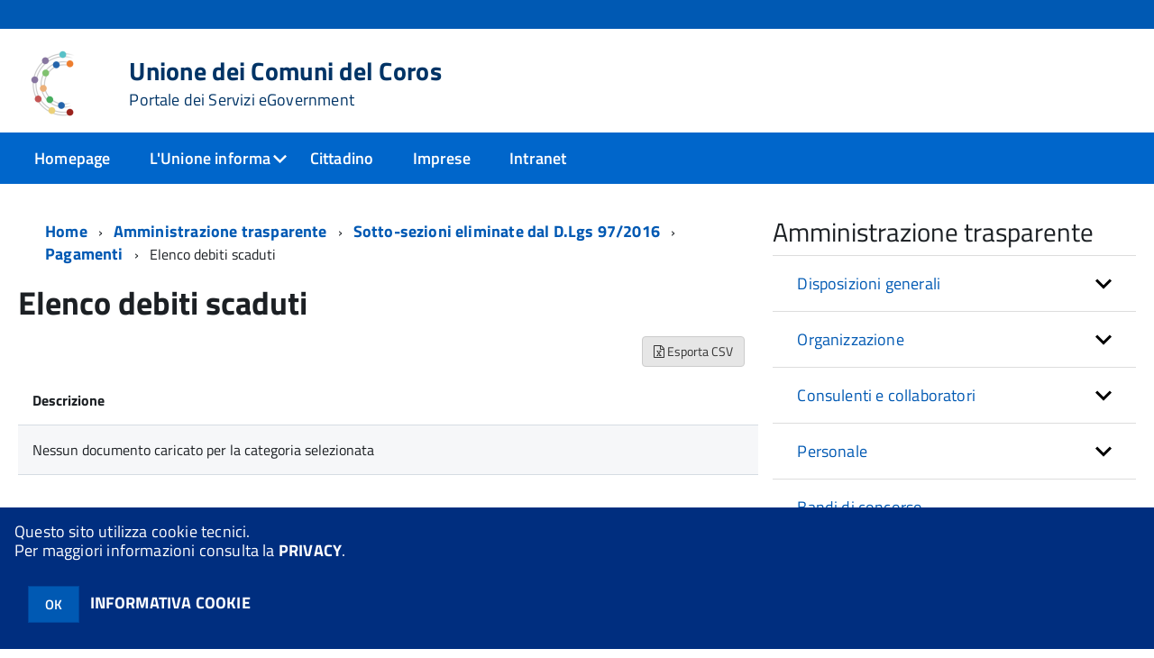

--- FILE ---
content_type: text/html; charset=ISO-8859-1
request_url: https://sol.unionecoros.it/udccoros/zf/index.php/trasparenza/index/index/categoria/84
body_size: 96542
content:
<!DOCTYPE html>
<!--[if IE 8]><html class="no-js ie89 ie8" lang="it"><![endif]-->
<!--[if IE 9]><html class="no-js ie89 ie9" lang="it"><![endif]-->
<!--[if (gte IE 9)|!(IE)]><!-->
<html class="no-js" lang="it">
<!--<![endif]-->

<head>
	<title>Unione dei Comuni del Coros</title>
	<meta http-equiv="Content-Type" content="text/html; charset=windows-1252">
	<meta name="Author" content="Unione dei Comuni del Coros">
	<meta http-equiv="x-ua-compatible" content="ie=edge">
	<meta name="viewport" content="width=device-width, initial-scale=1">
	<!-- include HTML5shim per Explorer 8 -->
	<script src="/km/design-web-toolkit/build/vendor/modernizr.js"></script>

	<link media="all" rel="stylesheet" href="/km/design-web-toolkit/build/build.css">

	<link as="style" rel="preload" href="/km/design-web-toolkit/build/font-titillium-web.css">
	<link rel="stylesheet" href="/km/design-web-toolkit/build/font-titillium-web.css">

	<script src="/km/design-web-toolkit/build/vendor/jquery.min.js"></script>

		
				<meta name="Description" content="">
	
	
	
	<script>
		var x = "";
		var baseUrl = '/udccoros/';
		var fullBaseUrl = 'https://sol.unionecoros.it/udccoros/';
		var ente = "udccoros";
	</script>


					<script src="/udccoros/km/scripts.js?041437&tm=1602832646" type="text/javascript"></script>
	
		<script>
		$(document).ready(function() {
			var maxSizeLimit = 83886080;
			if (maxSizeLimit < window.fineUploaderConf.validation.sizeLimit) {
				window.fineUploaderConf.validation.sizeLimit = maxSizeLimit;
			}

					});
	</script>

			<script src="/udccoros/km/bootstrap/js/bootstrap.min.js" type="text/javascript"></script>
		<script src="/udccoros/km/bootstrap/bootstrap.halley.js" type="text/javascript"></script>
		<link rel="stylesheet" type="text/css" href="/udccoros/km/bootstrap/css/bootstrap.min.css" media="screen">
		<link rel="stylesheet" type="text/css" href="/udccoros/km/bootstrap/bootstrap-override.css" media="screen">
		<!--[if lt IE 9]>
		  <script src="https://oss.maxcdn.com/libs/html5shiv/3.7.0/html5shiv.js"></script>
		  <script src="https://oss.maxcdn.com/libs/respond.js/1.3.0/respond.min.js"></script>
		<![endif]-->
	

									<link rel="stylesheet" type="text/css" href="/udccoros/km/style.css?041437&tm=1629452861" media="screen">
			
	
		
		
	<link rel="stylesheet" type="text/css" href="/udccoros/km/css-static/print.css" media="print">

	
	
	

	<script src="/udccoros/editor/CKeditor/ckeditor.js" type="text/javascript"></script>
	<!--[if IE 7]>
	  <link rel="stylesheet"  type="text/css" href="/udccoros/km/css-static/ie7.css">
	<![endif]-->

	
	
	
			<link rel="icon" href="/favicon.png" type="image/png">
	
	<link rel="stylesheet" type="text/css" href="/udccoros/km/css/accessibilita.php?nocache=1769108883" media="screen">

	<style>
		#main {
			min-height: 350px
		}

		;
	</style>

	<script>
		/* IE8 Cross Browser masonry */
		var masonryAddEventListener = function(element, eventName, funz, arg) {
			if (element.addEventListener) {
				element.addEventListener(eventName, funz, arg);
			} else {
				element.attachEvent(eventName, funz);
			}
		};

		if (!Object.create) {
			Object.create = function(proto, props) {
				if (typeof props !== "undefined") {
					throw "The multiple-argument version of Object.create is not provided by this browser and cannot be shimmed.";
				}

				function ctor() {}
				ctor.prototype = proto;
				return new ctor();
			};
		}
		/*!
		 * Masonry PACKAGED v4.0.0
		 * Cascading grid layout library
		 * http://masonry.desandro.com
		 * MIT License
		 * by David DeSandro
		 */

		! function(t, e) {
			"use strict";
			"function" == typeof define && define.amd ? define("jquery-bridget/jquery-bridget", ["jquery"], function(i) {
				e(t, i)
			}) : "object" == typeof module && module.exports ? module.exports = e(t, require("jquery")) : t.jQueryBridget = e(t, t.jQuery)
		}(window, function(t, e) {
			"use strict";

			function i(i, r, a) {
				function h(t, e, n) {
					var o, r = "$()." + i + '("' + e + '")';
					return t.each(function(t, h) {
						var u = a.data(h, i);
						if (!u) return void s(i + " not initialized. Cannot call methods, i.e. " + r);
						var d = u[e];
						if (!d || "_" == e.charAt(0)) return void s(r + " is not a valid method");
						var c = d.apply(u, n);
						o = void 0 === o ? c : o
					}), void 0 !== o ? o : t
				}

				function u(t, e) {
					t.each(function(t, n) {
						var o = a.data(n, i);
						o ? (o.option(e), o._init()) : (o = new r(n, e), a.data(n, i, o))
					})
				}
				a = a || e || t.jQuery, a && (r.prototype.option || (r.prototype.option = function(t) {
					a.isPlainObject(t) && (this.options = a.extend(!0, this.options, t))
				}), a.fn[i] = function(t) {
					if ("string" == typeof t) {
						var e = o.call(arguments, 1);
						return h(this, t, e)
					}
					return u(this, t), this
				}, n(a))
			}

			function n(t) {
				!t || t && t.bridget || (t.bridget = i)
			}
			var o = Array.prototype.slice,
				r = t.console,
				s = "undefined" == typeof r ? function() {} : function(t) {
					r.error(t)
				};
			return n(e || t.jQuery), i
		}),
		function(t, e) {
			"function" == typeof define && define.amd ? define("ev-emitter/ev-emitter", e) : "object" == typeof module && module.exports ? module.exports = e() : t.EvEmitter = e()
		}(this, function() {
			function t() {}
			var e = t.prototype;
			return e.on = function(t, e) {
				if (t && e) {
					var i = this._events = this._events || {},
						n = i[t] = i[t] || [];
					return -1 == n.indexOf(e) && n.push(e), this
				}
			}, e.once = function(t, e) {
				if (t && e) {
					this.on(t, e);
					var i = this._onceEvents = this._onceEvents || {},
						n = i[t] = i[t] || [];
					return n[e] = !0, this
				}
			}, e.off = function(t, e) {
				var i = this._events && this._events[t];
				if (i && i.length) {
					var n = i.indexOf(e);
					return -1 != n && i.splice(n, 1), this
				}
			}, e.emitEvent = function(t, e) {
				var i = this._events && this._events[t];
				if (i && i.length) {
					var n = 0,
						o = i[n];
					e = e || [];
					for (var r = this._onceEvents && this._onceEvents[t]; o;) {
						var s = r && r[o];
						s && (this.off(t, o), delete r[o]), o.apply(this, e), n += s ? 0 : 1, o = i[n]
					}
					return this
				}
			}, t
		}),
		function(t, e) {
			"use strict";
			"function" == typeof define && define.amd ? define("get-size/get-size", [], function() {
				return e()
			}) : "object" == typeof module && module.exports ? module.exports = e() : t.getSize = e()
		}(window, function() {
			"use strict";

			function t(t) {
				var e = parseFloat(t),
					i = -1 == t.indexOf("%") && !isNaN(e);
				return i && e
			}

			function e() {}

			function i() {
				for (var t = {
						width: 0,
						height: 0,
						innerWidth: 0,
						innerHeight: 0,
						outerWidth: 0,
						outerHeight: 0
					}, e = 0; u > e; e++) {
					var i = h[e];
					t[i] = 0
				}
				return t
			}

			function n(t) {
				var e = getComputedStyle(t);
				return e || a("Style returned " + e + ". Are you running this code in a hidden iframe on Firefox? See http://bit.ly/getsizebug1"), e
			}

			function o() {
				if (!d) {
					d = !0;
					var e = document.createElement("div");
					e.style.width = "200px", e.style.padding = "1px 2px 3px 4px", e.style.borderStyle = "solid", e.style.borderWidth = "1px 2px 3px 4px", e.style.boxSizing = "border-box";
					var i = document.body || document.documentElement;
					i.appendChild(e);
					var o = n(e);
					r.isBoxSizeOuter = s = 200 == t(o.width), i.removeChild(e)
				}
			}

			function r(e) {
				if (o(), "string" == typeof e && (e = document.querySelector(e)), e && "object" == typeof e && e.nodeType) {
					var r = n(e);
					if ("none" == r.display) return i();
					var a = {};
					a.width = e.offsetWidth, a.height = e.offsetHeight;
					for (var d = a.isBorderBox = "border-box" == r.boxSizing, c = 0; u > c; c++) {
						var l = h[c],
							f = r[l],
							m = parseFloat(f);
						a[l] = isNaN(m) ? 0 : m
					}
					var p = a.paddingLeft + a.paddingRight,
						g = a.paddingTop + a.paddingBottom,
						y = a.marginLeft + a.marginRight,
						v = a.marginTop + a.marginBottom,
						_ = a.borderLeftWidth + a.borderRightWidth,
						E = a.borderTopWidth + a.borderBottomWidth,
						z = d && s,
						b = t(r.width);
					b !== !1 && (a.width = b + (z ? 0 : p + _));
					var x = t(r.height);
					return x !== !1 && (a.height = x + (z ? 0 : g + E)), a.innerWidth = a.width - (p + _), a.innerHeight = a.height - (g + E), a.outerWidth = a.width + y, a.outerHeight = a.height + v, a
				}
			}
			var s, a = "undefined" == typeof console ? e : function(t) {
					console.error(t)
				},
				h = ["paddingLeft", "paddingRight", "paddingTop", "paddingBottom", "marginLeft", "marginRight", "marginTop", "marginBottom", "borderLeftWidth", "borderRightWidth", "borderTopWidth", "borderBottomWidth"],
				u = h.length,
				d = !1;
			return r
		}),
		function(t, e) {
			"use strict";
			"function" == typeof define && define.amd ? define("matches-selector/matches-selector", e) : "object" == typeof module && module.exports ? module.exports = e() : t.matchesSelector = e()
		}(window, function() {
			"use strict";
			var t = function() {
				var t = Element.prototype;
				if (t.matches) return "matches";
				if (t.matchesSelector) return "matchesSelector";
				for (var e = ["webkit", "moz", "ms", "o"], i = 0; i < e.length; i++) {
					var n = e[i],
						o = n + "MatchesSelector";
					if (t[o]) return o
				}
			}();
			return function(e, i) {
				return e[t](i)
			}
		}),
		function(t, e) {
			"use strict";
			"function" == typeof define && define.amd ? define("fizzy-ui-utils/utils", ["matches-selector/matches-selector"], function(i) {
				return e(t, i)
			}) : "object" == typeof module && module.exports ? module.exports = e(t, require("desandro-matches-selector")) : t.fizzyUIUtils = e(t, t.matchesSelector)
		}(window, function(t, e) {
			var i = {};
			i.extend = function(t, e) {
				for (var i in e) t[i] = e[i];
				return t
			}, i.modulo = function(t, e) {
				return (t % e + e) % e
			}, i.makeArray = function(t) {
				var e = [];
				if (Array.isArray(t)) e = t;
				else if (t && "number" == typeof t.length)
					for (var i = 0; i < t.length; i++) e.push(t[i]);
				else e.push(t);
				return e
			}, i.removeFrom = function(t, e) {
				var i = t.indexOf(e); - 1 != i && t.splice(i, 1)
			}, i.getParent = function(t, i) {
				for (; t != document.body;)
					if (t = t.parentNode, e(t, i)) return t
			}, i.getQueryElement = function(t) {
				return "string" == typeof t ? document.querySelector(t) : t
			}, i.handleEvent = function(t) {
				var e = "on" + t.type;
				this[e] && this[e](t)
			}, i.filterFindElements = function(t, n) {
				t = i.makeArray(t);
				var o = [];
				return t.forEach(function(t) {
					if (t instanceof HTMLElement) {
						if (!n) return void o.push(t);
						e(t, n) && o.push(t);
						for (var i = t.querySelectorAll(n), r = 0; r < i.length; r++) o.push(i[r])
					}
				}), o
			}, i.debounceMethod = function(t, e, i) {
				var n = t.prototype[e],
					o = e + "Timeout";
				t.prototype[e] = function() {
					var t = this[o];
					t && clearTimeout(t);
					var e = arguments,
						r = this;
					this[o] = setTimeout(function() {
						n.apply(r, e), delete r[o]
					}, i || 100)
				}
			}, i.docReady = function(t) {
				"complete" == document.readyState ? t() : masonryAddEventListener(document, "DOMContentLoaded", t)
			}, i.toDashed = function(t) {
				return t.replace(/(.)([A-Z])/g, function(t, e, i) {
					return e + "-" + i
				}).toLowerCase()
			};
			var n = t.console;
			return i.htmlInit = function(e, o) {
				i.docReady(function() {
					var r = i.toDashed(o),
						s = "data-" + r,
						a = document.querySelectorAll("[" + s + "]"),
						h = document.querySelectorAll(".js-" + r),
						u = i.makeArray(a).concat(i.makeArray(h)),
						d = s + "-options",
						c = t.jQuery;
					u.forEach(function(t) {
						var i, r = t.getAttribute(s) || t.getAttribute(d);
						try {
							i = r && JSON.parse(r)
						} catch (a) {
							return void(n && n.error("Error parsing " + s + " on " + t.className + ": " + a))
						}
						var h = new e(t, i);
						c && c.data(t, o, h)
					})
				})
			}, i
		}),
		function(t, e) {
			"function" == typeof define && define.amd ? define("outlayer/item", ["ev-emitter/ev-emitter", "get-size/get-size"], function(i, n) {
				return e(t, i, n)
			}) : "object" == typeof module && module.exports ? module.exports = e(t, require("ev-emitter"), require("get-size")) : (t.Outlayer = {}, t.Outlayer.Item = e(t, t.EvEmitter, t.getSize))
		}(window, function(t, e, i) {
			"use strict";

			function n(t) {
				for (var e in t) return !1;
				return e = null, !0
			}

			function o(t, e) {
				t && (this.element = t, this.layout = e, this.position = {
					x: 0,
					y: 0
				}, this._create())
			}

			function r(t) {
				return t.replace(/([A-Z])/g, function(t) {
					return "-" + t.toLowerCase()
				})
			}
			var s = document.documentElement.style,
				a = "string" == typeof s.transition ? "transition" : "WebkitTransition",
				h = "string" == typeof s.transform ? "transform" : "WebkitTransform",
				u = {
					WebkitTransition: "webkitTransitionEnd",
					transition: "transitionend"
				} [a],
				d = [h, a, a + "Duration", a + "Property"],
				c = o.prototype = Object.create(e.prototype);
			c.constructor = o, c._create = function() {
				this._transn = {
					ingProperties: {},
					clean: {},
					onEnd: {}
				}, this.css({
					position: "absolute"
				})
			}, c.handleEvent = function(t) {
				var e = "on" + t.type;
				this[e] && this[e](t)
			}, c.getSize = function() {
				this.size = i(this.element)
			}, c.css = function(t) {
				var e = this.element.style;
				for (var i in t) {
					var n = d[i] || i;
					e[n] = t[i]
				}
			}, c.getPosition = function() {
				var t = getComputedStyle(this.element),
					e = this.layout._getOption("originLeft"),
					i = this.layout._getOption("originTop"),
					n = t[e ? "left" : "right"],
					o = t[i ? "top" : "bottom"],
					r = this.layout.size,
					s = -1 != n.indexOf("%") ? parseFloat(n) / 100 * r.width : parseInt(n, 10),
					a = -1 != o.indexOf("%") ? parseFloat(o) / 100 * r.height : parseInt(o, 10);
				s = isNaN(s) ? 0 : s, a = isNaN(a) ? 0 : a, s -= e ? r.paddingLeft : r.paddingRight, a -= i ? r.paddingTop : r.paddingBottom, this.position.x = s, this.position.y = a
			}, c.layoutPosition = function() {
				var t = this.layout.size,
					e = {},
					i = this.layout._getOption("originLeft"),
					n = this.layout._getOption("originTop"),
					o = i ? "paddingLeft" : "paddingRight",
					r = i ? "left" : "right",
					s = i ? "right" : "left",
					a = this.position.x + t[o];
				e[r] = this.getXValue(a), e[s] = "";
				var h = n ? "paddingTop" : "paddingBottom",
					u = n ? "top" : "bottom",
					d = n ? "bottom" : "top",
					c = this.position.y + t[h];
				e[u] = this.getYValue(c), e[d] = "", this.css(e), this.emitEvent("layout", [this])
			}, c.getXValue = function(t) {
				var e = this.layout._getOption("horizontal");
				return this.layout.options.percentPosition && !e ? t / this.layout.size.width * 100 + "%" : t + "px"
			}, c.getYValue = function(t) {
				var e = this.layout._getOption("horizontal");
				return this.layout.options.percentPosition && e ? t / this.layout.size.height * 100 + "%" : t + "px"
			}, c._transitionTo = function(t, e) {
				this.getPosition();
				var i = this.position.x,
					n = this.position.y,
					o = parseInt(t, 10),
					r = parseInt(e, 10),
					s = o === this.position.x && r === this.position.y;
				if (this.setPosition(t, e), s && !this.isTransitioning) return void this.layoutPosition();
				var a = t - i,
					h = e - n,
					u = {};
				u.transform = this.getTranslate(a, h), this.transition({
					to: u,
					onTransitionEnd: {
						transform: this.layoutPosition
					},
					isCleaning: !0
				})
			}, c.getTranslate = function(t, e) {
				var i = this.layout._getOption("originLeft"),
					n = this.layout._getOption("originTop");
				return t = i ? t : -t, e = n ? e : -e, "translate3d(" + t + "px, " + e + "px, 0)"
			}, c.goTo = function(t, e) {
				this.setPosition(t, e), this.layoutPosition()
			}, c.moveTo = c._transitionTo, c.setPosition = function(t, e) {
				this.position.x = parseInt(t, 10), this.position.y = parseInt(e, 10)
			}, c._nonTransition = function(t) {
				this.css(t.to), t.isCleaning && this._removeStyles(t.to);
				for (var e in t.onTransitionEnd) t.onTransitionEnd[e].call(this)
			}, c._transition = function(t) {
				if (!parseFloat(this.layout.options.transitionDuration)) return void this._nonTransition(t);
				var e = this._transn;
				for (var i in t.onTransitionEnd) e.onEnd[i] = t.onTransitionEnd[i];
				for (i in t.to) e.ingProperties[i] = !0, t.isCleaning && (e.clean[i] = !0);
				if (t.from) {
					this.css(t.from);
					var n = this.element.offsetHeight;
					n = null
				}
				this.enableTransition(t.to), this.css(t.to), this.isTransitioning = !0
			};
			var l = "opacity," + r(d.transform || "transform");
			c.enableTransition = function() {
				this.isTransitioning || (this.css({
					transitionProperty: l,
					transitionDuration: this.layout.options.transitionDuration
				}), masonryAddEventListener(this.element, u, this, !1))
			}, c.transition = o.prototype[a ? "_transition" : "_nonTransition"], c.onwebkitTransitionEnd = function(t) {
				this.ontransitionend(t)
			}, c.onotransitionend = function(t) {
				this.ontransitionend(t)
			};
			var f = {
				"-webkit-transform": "transform"
			};
			c.ontransitionend = function(t) {
				if (t.target === this.element) {
					var e = this._transn,
						i = f[t.propertyName] || t.propertyName;
					if (delete e.ingProperties[i], n(e.ingProperties) && this.disableTransition(), i in e.clean && (this.element.style[t.propertyName] = "", delete e.clean[i]), i in e.onEnd) {
						var o = e.onEnd[i];
						o.call(this), delete e.onEnd[i]
					}
					this.emitEvent("transitionEnd", [this])
				}
			}, c.disableTransition = function() {
				this.removeTransitionStyles(), this.element.removeEventListener(u, this, !1), this.isTransitioning = !1
			}, c._removeStyles = function(t) {
				var e = {};
				for (var i in t) e[i] = "";
				this.css(e)
			};
			var m = {
				transitionProperty: "",
				transitionDuration: ""
			};
			return c.removeTransitionStyles = function() {
				this.css(m)
			}, c.removeElem = function() {
				this.element.parentNode.removeChild(this.element), this.css({
					display: ""
				}), this.emitEvent("remove", [this])
			}, c.remove = function() {
				return a && parseFloat(this.layout.options.transitionDuration) ? (this.once("transitionEnd", function() {
					this.removeElem()
				}), void this.hide()) : void this.removeElem()
			}, c.reveal = function() {
				delete this.isHidden, this.css({
					display: ""
				});
				var t = this.layout.options,
					e = {},
					i = this.getHideRevealTransitionEndProperty("visibleStyle");
				e[i] = this.onRevealTransitionEnd, this.transition({
					from: t.hiddenStyle,
					to: t.visibleStyle,
					isCleaning: !0,
					onTransitionEnd: e
				})
			}, c.onRevealTransitionEnd = function() {
				this.isHidden || this.emitEvent("reveal")
			}, c.getHideRevealTransitionEndProperty = function(t) {
				var e = this.layout.options[t];
				if (e.opacity) return "opacity";
				for (var i in e) return i
			}, c.hide = function() {
				this.isHidden = !0, this.css({
					display: ""
				});
				var t = this.layout.options,
					e = {},
					i = this.getHideRevealTransitionEndProperty("hiddenStyle");
				e[i] = this.onHideTransitionEnd, this.transition({
					from: t.visibleStyle,
					to: t.hiddenStyle,
					isCleaning: !0,
					onTransitionEnd: e
				})
			}, c.onHideTransitionEnd = function() {
				this.isHidden && (this.css({
					display: "none"
				}), this.emitEvent("hide"))
			}, c.destroy = function() {
				this.css({
					position: "",
					left: "",
					right: "",
					top: "",
					bottom: "",
					transition: "",
					transform: ""
				})
			}, o
		}),
		function(t, e) {
			"use strict";
			"function" == typeof define && define.amd ? define("outlayer/outlayer", ["ev-emitter/ev-emitter", "get-size/get-size", "fizzy-ui-utils/utils", "./item"], function(i, n, o, r) {
				return e(t, i, n, o, r)
			}) : "object" == typeof module && module.exports ? module.exports = e(t, require("ev-emitter"), require("get-size"), require("fizzy-ui-utils"), require("./item")) : t.Outlayer = e(t, t.EvEmitter, t.getSize, t.fizzyUIUtils, t.Outlayer.Item)
		}(window, function(t, e, i, n, o) {
			"use strict";

			function r(t, e) {
				var i = n.getQueryElement(t);
				if (!i) return void(a && a.error("Bad element for " + this.constructor.namespace + ": " + (i || t)));
				this.element = i, h && (this.$element = h(this.element)), this.options = n.extend({}, this.constructor.defaults), this.option(e);
				var o = ++d;
				this.element.outlayerGUID = o, c[o] = this, this._create();
				var r = this._getOption("initLayout");
				r && this.layout()
			}

			function s(t) {
				function e() {
					t.apply(this, arguments)
				}
				return e.prototype = Object.create(t.prototype), e.prototype.constructor = e, e
			}
			var a = t.console,
				h = t.jQuery,
				u = function() {},
				d = 0,
				c = {};
			r.namespace = "outlayer", r.Item = o, r.defaults = {
				containerStyle: {
					position: "relative"
				},
				initLayout: !0,
				originLeft: !0,
				originTop: !0,
				resize: !0,
				resizeContainer: !0,
				transitionDuration: "0.4s",
				hiddenStyle: {
					opacity: 0,
					transform: "scale(0.001)"
				},
				visibleStyle: {
					opacity: 1,
					transform: "scale(1)"
				}
			};
			var l = r.prototype;
			return n.extend(l, e.prototype), l.option = function(t) {
				n.extend(this.options, t)
			}, l._getOption = function(t) {
				var e = this.constructor.compatOptions[t];
				return e && void 0 !== this.options[e] ? this.options[e] : this.options[t]
			}, r.compatOptions = {
				initLayout: "isInitLayout",
				horizontal: "isHorizontal",
				layoutInstant: "isLayoutInstant",
				originLeft: "isOriginLeft",
				originTop: "isOriginTop",
				resize: "isResizeBound",
				resizeContainer: "isResizingContainer"
			}, l._create = function() {
				this.reloadItems(), this.stamps = [], this.stamp(this.options.stamp), n.extend(this.element.style, this.options.containerStyle);
				var t = this._getOption("resize");
				t && this.bindResize()
			}, l.reloadItems = function() {
				this.items = this._itemize(this.element.children)
			}, l._itemize = function(t) {
				for (var e = this._filterFindItemElements(t), i = this.constructor.Item, n = [], o = 0; o < e.length; o++) {
					var r = e[o],
						s = new i(r, this);
					n.push(s)
				}
				return n
			}, l._filterFindItemElements = function(t) {
				return n.filterFindElements(t, this.options.itemSelector)
			}, l.getItemElements = function() {
				return this.items.map(function(t) {
					return t.element
				})
			}, l.layout = function() {
				this._resetLayout(), this._manageStamps();
				var t = this._getOption("layoutInstant"),
					e = void 0 !== t ? t : !this._isLayoutInited;
				this.layoutItems(this.items, e), this._isLayoutInited = !0
			}, l._init = l.layout, l._resetLayout = function() {
				this.getSize()
			}, l.getSize = function() {
				this.size = i(this.element)
			}, l._getMeasurement = function(t, e) {
				var n, o = this.options[t];
				o ? ("string" == typeof o ? n = this.element.querySelector(o) : o instanceof HTMLElement && (n = o), this[t] = n ? i(n)[e] : o) : this[t] = 0
			}, l.layoutItems = function(t, e) {
				t = this._getItemsForLayout(t), this._layoutItems(t, e), this._postLayout()
			}, l._getItemsForLayout = function(t) {
				return t.filter(function(t) {
					return !t.isIgnored
				})
			}, l._layoutItems = function(t, e) {
				if (this._emitCompleteOnItems("layout", t), t && t.length) {
					var i = [];
					t.forEach(function(t) {
						var n = this._getItemLayoutPosition(t);
						n.item = t, n.isInstant = e || t.isLayoutInstant, i.push(n)
					}, this), this._processLayoutQueue(i)
				}
			}, l._getItemLayoutPosition = function() {
				return {
					x: 0,
					y: 0
				}
			}, l._processLayoutQueue = function(t) {
				t.forEach(function(t) {
					this._positionItem(t.item, t.x, t.y, t.isInstant)
				}, this)
			}, l._positionItem = function(t, e, i, n) {
				n ? t.goTo(e, i) : t.moveTo(e, i)
			}, l._postLayout = function() {
				this.resizeContainer()
			}, l.resizeContainer = function() {
				var t = this._getOption("resizeContainer");
				if (t) {
					var e = this._getContainerSize();
					e && (this._setContainerMeasure(e.width, !0), this._setContainerMeasure(e.height, !1))
				}
			}, l._getContainerSize = u, l._setContainerMeasure = function(t, e) {
				if (void 0 !== t) {
					var i = this.size;
					i.isBorderBox && (t += e ? i.paddingLeft + i.paddingRight + i.borderLeftWidth + i.borderRightWidth : i.paddingBottom + i.paddingTop + i.borderTopWidth + i.borderBottomWidth), t = Math.max(t, 0), this.element.style[e ? "width" : "height"] = t + "px"
				}
			}, l._emitCompleteOnItems = function(t, e) {
				function i() {
					o.dispatchEvent(t + "Complete", null, [e])
				}

				function n() {
					s++, s == r && i()
				}
				var o = this,
					r = e.length;
				if (!e || !r) return void i();
				var s = 0;
				e.forEach(function(e) {
					e.once(t, n)
				})
			}, l.dispatchEvent = function(t, e, i) {
				var n = e ? [e].concat(i) : i;
				if (this.emitEvent(t, n), h)
					if (this.$element = this.$element || h(this.element), e) {
						var o = h.Event(e);
						o.type = t, this.$element.trigger(o, i)
					} else this.$element.trigger(t, i)
			}, l.ignore = function(t) {
				var e = this.getItem(t);
				e && (e.isIgnored = !0)
			}, l.unignore = function(t) {
				var e = this.getItem(t);
				e && delete e.isIgnored
			}, l.stamp = function(t) {
				t = this._find(t), t && (this.stamps = this.stamps.concat(t), t.forEach(this.ignore, this))
			}, l.unstamp = function(t) {
				t = this._find(t), t && t.forEach(function(t) {
					n.removeFrom(this.stamps, t), this.unignore(t)
				}, this)
			}, l._find = function(t) {
				return t ? ("string" == typeof t && (t = this.element.querySelectorAll(t)), t = n.makeArray(t)) : void 0
			}, l._manageStamps = function() {
				this.stamps && this.stamps.length && (this._getBoundingRect(), this.stamps.forEach(this._manageStamp, this))
			}, l._getBoundingRect = function() {
				var t = this.element.getBoundingClientRect(),
					e = this.size;
				this._boundingRect = {
					left: t.left + e.paddingLeft + e.borderLeftWidth,
					top: t.top + e.paddingTop + e.borderTopWidth,
					right: t.right - (e.paddingRight + e.borderRightWidth),
					bottom: t.bottom - (e.paddingBottom + e.borderBottomWidth)
				}
			}, l._manageStamp = u, l._getElementOffset = function(t) {
				var e = t.getBoundingClientRect(),
					n = this._boundingRect,
					o = i(t),
					r = {
						left: e.left - n.left - o.marginLeft,
						top: e.top - n.top - o.marginTop,
						right: n.right - e.right - o.marginRight,
						bottom: n.bottom - e.bottom - o.marginBottom
					};
				return r
			}, l.handleEvent = n.handleEvent, l.bindResize = function() {
				masonryAddEventListener(t, "resize", this), this.isResizeBound = !0
			}, l.unbindResize = function() {
				t.removeEventListener("resize", this), this.isResizeBound = !1
			}, l.onresize = function() {
				this.resize()
			}, n.debounceMethod(r, "onresize", 100), l.resize = function() {
				this.isResizeBound && this.needsResizeLayout() && this.layout()
			}, l.needsResizeLayout = function() {
				var t = i(this.element),
					e = this.size && t;
				return e && t.innerWidth !== this.size.innerWidth
			}, l.addItems = function(t) {
				var e = this._itemize(t);
				return e.length && (this.items = this.items.concat(e)), e
			}, l.appended = function(t) {
				var e = this.addItems(t);
				e.length && (this.layoutItems(e, !0), this.reveal(e))
			}, l.prepended = function(t) {
				var e = this._itemize(t);
				if (e.length) {
					var i = this.items.slice(0);
					this.items = e.concat(i), this._resetLayout(), this._manageStamps(), this.layoutItems(e, !0), this.reveal(e), this.layoutItems(i)
				}
			}, l.reveal = function(t) {
				this._emitCompleteOnItems("reveal", t), t && t.length && t.forEach(function(t) {
					t.reveal()
				})
			}, l.hide = function(t) {
				this._emitCompleteOnItems("hide", t), t && t.length && t.forEach(function(t) {
					t.hide()
				})
			}, l.revealItemElements = function(t) {
				var e = this.getItems(t);
				this.reveal(e)
			}, l.hideItemElements = function(t) {
				var e = this.getItems(t);
				this.hide(e)
			}, l.getItem = function(t) {
				for (var e = 0; e < this.items.length; e++) {
					var i = this.items[e];
					if (i.element == t) return i
				}
			}, l.getItems = function(t) {
				t = n.makeArray(t);
				var e = [];
				return t.forEach(function(t) {
					var i = this.getItem(t);
					i && e.push(i)
				}, this), e
			}, l.remove = function(t) {
				var e = this.getItems(t);
				this._emitCompleteOnItems("remove", e), e && e.length && e.forEach(function(t) {
					t.remove(), n.removeFrom(this.items, t)
				}, this)
			}, l.destroy = function() {
				var t = this.element.style;
				t.height = "", t.position = "", t.width = "", this.items.forEach(function(t) {
					t.destroy()
				}), this.unbindResize();
				var e = this.element.outlayerGUID;
				delete c[e], delete this.element.outlayerGUID, h && h.removeData(this.element, this.constructor.namespace)
			}, r.data = function(t) {
				t = n.getQueryElement(t);
				var e = t && t.outlayerGUID;
				return e && c[e]
			}, r.create = function(t, e) {
				var i = s(r);
				return i.defaults = n.extend({}, r.defaults), n.extend(i.defaults, e), i.compatOptions = n.extend({}, r.compatOptions), i.namespace = t, i.data = r.data, i.Item = s(o), n.htmlInit(i, t), h && h.bridget && h.bridget(t, i), i
			}, r.Item = o, r
		}),
		function(t, e) {
			"function" == typeof define && define.amd ? define(["outlayer/outlayer", "get-size/get-size"], e) : "object" == typeof module && module.exports ? module.exports = e(require("outlayer"), require("get-size")) : t.Masonry = e(t.Outlayer, t.getSize)
		}(window, function(t, e) {
			var i = t.create("masonry");
			return i.compatOptions.fitWidth = "isFitWidth", i.prototype._resetLayout = function() {
				this.getSize(), this._getMeasurement("columnWidth", "outerWidth"), this._getMeasurement("gutter", "outerWidth"), this.measureColumns(), this.colYs = [];
				for (var t = 0; t < this.cols; t++) this.colYs.push(0);
				this.maxY = 0
			}, i.prototype.measureColumns = function() {
				if (this.getContainerWidth(), !this.columnWidth) {
					var t = this.items[0],
						i = t && t.element;
					this.columnWidth = i && e(i).outerWidth || this.containerWidth
				}
				var n = this.columnWidth += this.gutter,
					o = this.containerWidth + this.gutter,
					r = o / n,
					s = n - o % n,
					a = s && 1 > s ? "round" : "floor";
				r = Math[a](r), this.cols = Math.max(r, 1)
			}, i.prototype.getContainerWidth = function() {
				var t = this._getOption("fitWidth"),
					i = t ? this.element.parentNode : this.element,
					n = e(i);
				this.containerWidth = n && n.innerWidth
			}, i.prototype._getItemLayoutPosition = function(t) {
				t.getSize();
				var e = t.size.outerWidth % this.columnWidth,
					i = e && 1 > e ? "round" : "ceil",
					n = Math[i](t.size.outerWidth / this.columnWidth);
				n = Math.min(n, this.cols);
				for (var o = this._getColGroup(n), r = Math.min.apply(Math, o), s = o.indexOf(r), a = {
						x: this.columnWidth * s,
						y: r
					}, h = r + t.size.outerHeight, u = this.cols + 1 - o.length, d = 0; u > d; d++) this.colYs[s + d] = h;
				return a
			}, i.prototype._getColGroup = function(t) {
				if (2 > t) return this.colYs;
				for (var e = [], i = this.cols + 1 - t, n = 0; i > n; n++) {
					var o = this.colYs.slice(n, n + t);
					e[n] = Math.max.apply(Math, o)
				}
				return e
			}, i.prototype._manageStamp = function(t) {
				var i = e(t),
					n = this._getElementOffset(t),
					o = this._getOption("originLeft"),
					r = o ? n.left : n.right,
					s = r + i.outerWidth,
					a = Math.floor(r / this.columnWidth);
				a = Math.max(0, a);
				var h = Math.floor(s / this.columnWidth);
				h -= s % this.columnWidth ? 0 : 1, h = Math.min(this.cols - 1, h);
				for (var u = this._getOption("originTop"), d = (u ? n.top : n.bottom) + i.outerHeight, c = a; h >= c; c++) this.colYs[c] = Math.max(d, this.colYs[c])
			}, i.prototype._getContainerSize = function() {
				this.maxY = Math.max.apply(Math, this.colYs);
				var t = {
					height: this.maxY
				};
				return this._getOption("fitWidth") && (t.width = this._getContainerFitWidth()), t
			}, i.prototype._getContainerFitWidth = function() {
				for (var t = 0, e = this.cols; --e && 0 === this.colYs[e];) t++;
				return (this.cols - t) * this.columnWidth - this.gutter
			}, i.prototype.needsResizeLayout = function() {
				var t = this.containerWidth;
				return this.getContainerWidth(), t != this.containerWidth
			}, i
		});


		/*!
		 * imagesLoaded PACKAGED v4.1.1
		 * JavaScript is all like "You images are done yet or what?"
		 * MIT License
		 */
		! function(t, e) {
			"function" == typeof define && define.amd ? define("ev-emitter/ev-emitter", e) : "object" == typeof module && module.exports ? module.exports = e() : t.EvEmitter = e()
		}("undefined" != typeof window ? window : this, function() {
			function t() {}
			var e = t.prototype;
			return e.on = function(t, e) {
				if (t && e) {
					var i = this._events = this._events || {},
						n = i[t] = i[t] || [];
					return -1 == n.indexOf(e) && n.push(e), this
				}
			}, e.once = function(t, e) {
				if (t && e) {
					this.on(t, e);
					var i = this._onceEvents = this._onceEvents || {},
						n = i[t] = i[t] || {};
					return n[e] = !0, this
				}
			}, e.off = function(t, e) {
				var i = this._events && this._events[t];
				if (i && i.length) {
					var n = i.indexOf(e);
					return -1 != n && i.splice(n, 1), this
				}
			}, e.emitEvent = function(t, e) {
				var i = this._events && this._events[t];
				if (i && i.length) {
					var n = 0,
						o = i[n];
					e = e || [];
					for (var r = this._onceEvents && this._onceEvents[t]; o;) {
						var s = r && r[o];
						s && (this.off(t, o), delete r[o]), o.apply(this, e), n += s ? 0 : 1, o = i[n]
					}
					return this
				}
			}, t
		}),
		function(t, e) {
			"use strict";
			"function" == typeof define && define.amd ? define(["ev-emitter/ev-emitter"], function(i) {
				return e(t, i)
			}) : "object" == typeof module && module.exports ? module.exports = e(t, require("ev-emitter")) : t.imagesLoaded = e(t, t.EvEmitter)
		}(window, function(t, e) {
			function i(t, e) {
				for (var i in e) t[i] = e[i];
				return t
			}

			function n(t) {
				var e = [];
				if (Array.isArray(t)) e = t;
				else if ("number" == typeof t.length)
					for (var i = 0; i < t.length; i++) e.push(t[i]);
				else e.push(t);
				return e
			}

			function o(t, e, r) {
				return this instanceof o ? ("string" == typeof t && (t = document.querySelectorAll(t)), this.elements = n(t), this.options = i({}, this.options), "function" == typeof e ? r = e : i(this.options, e), r && this.on("always", r), this.getImages(), h && (this.jqDeferred = new h.Deferred), void setTimeout(function() {
					this.check()
				}.bind(this))) : new o(t, e, r)
			}

			function r(t) {
				this.img = t
			}

			function s(t, e) {
				this.url = t, this.element = e, this.img = new Image
			}
			var h = t.jQuery,
				a = t.console;
			o.prototype = Object.create(e.prototype), o.prototype.options = {}, o.prototype.getImages = function() {
				this.images = [], this.elements.forEach(this.addElementImages, this)
			}, o.prototype.addElementImages = function(t) {
				"IMG" == t.nodeName && this.addImage(t), this.options.background === !0 && this.addElementBackgroundImages(t);
				var e = t.nodeType;
				if (e && d[e]) {
					for (var i = t.querySelectorAll("img"), n = 0; n < i.length; n++) {
						var o = i[n];
						this.addImage(o)
					}
					if ("string" == typeof this.options.background) {
						var r = t.querySelectorAll(this.options.background);
						for (n = 0; n < r.length; n++) {
							var s = r[n];
							this.addElementBackgroundImages(s)
						}
					}
				}
			};
			var d = {
				1: !0,
				9: !0,
				11: !0
			};
			return o.prototype.addElementBackgroundImages = function(t) {
				var e = getComputedStyle(t);
				if (e)
					for (var i = /url\((['"])?(.*?)\1\)/gi, n = i.exec(e.backgroundImage); null !== n;) {
						var o = n && n[2];
						o && this.addBackground(o, t), n = i.exec(e.backgroundImage)
					}
			}, o.prototype.addImage = function(t) {
				var e = new r(t);
				this.images.push(e)
			}, o.prototype.addBackground = function(t, e) {
				var i = new s(t, e);
				this.images.push(i)
			}, o.prototype.check = function() {
				function t(t, i, n) {
					setTimeout(function() {
						e.progress(t, i, n)
					})
				}
				var e = this;
				return this.progressedCount = 0, this.hasAnyBroken = !1, this.images.length ? void this.images.forEach(function(e) {
					e.once("progress", t), e.check()
				}) : void this.complete()
			}, o.prototype.progress = function(t, e, i) {
				this.progressedCount++, this.hasAnyBroken = this.hasAnyBroken || !t.isLoaded, this.emitEvent("progress", [this, t, e]), this.jqDeferred && this.jqDeferred.notify && this.jqDeferred.notify(this, t), this.progressedCount == this.images.length && this.complete(), this.options.debug && a && a.log("progress: " + i, t, e)
			}, o.prototype.complete = function() {
				var t = this.hasAnyBroken ? "fail" : "done";
				if (this.isComplete = !0, this.emitEvent(t, [this]), this.emitEvent("always", [this]), this.jqDeferred) {
					var e = this.hasAnyBroken ? "reject" : "resolve";
					this.jqDeferred[e](this)
				}
			}, r.prototype = Object.create(e.prototype), r.prototype.check = function() {
				var t = this.getIsImageComplete();
				return t ? void this.confirm(0 !== this.img.naturalWidth, "naturalWidth") : (this.proxyImage = new Image, masonryAddEventListener(this.proxyImage, "load", this), masonryAddEventListener(this.proxyImage, "error", this), masonryAddEventListener(this.img, "load", this), masonryAddEventListener(this.img, "error", this), void(this.proxyImage.src = this.img.src))
			}, r.prototype.getIsImageComplete = function() {
				return this.img.complete && void 0 !== this.img.naturalWidth
			}, r.prototype.confirm = function(t, e) {
				this.isLoaded = t, this.emitEvent("progress", [this, this.img, e])
			}, r.prototype.handleEvent = function(t) {
				var e = "on" + t.type;
				this[e] && this[e](t)
			}, r.prototype.onload = function() {
				this.confirm(!0, "onload"), this.unbindEvents()
			}, r.prototype.onerror = function() {
				this.confirm(!1, "onerror"), this.unbindEvents()
			}, r.prototype.unbindEvents = function() {
				this.proxyImage.removeEventListener("load", this), this.proxyImage.removeEventListener("error", this), this.img.removeEventListener("load", this), this.img.removeEventListener("error", this)
			}, s.prototype = Object.create(r.prototype), s.prototype.check = function() {
				masonryAddEventListener(this.img, "load", this), masonryAddEventListener(this.img, "error", this), this.img.src = this.url;
				var t = this.getIsImageComplete();
				t && (this.confirm(0 !== this.img.naturalWidth, "naturalWidth"), this.unbindEvents())
			}, s.prototype.unbindEvents = function() {
				this.img.removeEventListener("load", this), this.img.removeEventListener("error", this)
			}, s.prototype.confirm = function(t, e) {
				this.isLoaded = t, this.emitEvent("progress", [this, this.element, e])
			}, o.makeJQueryPlugin = function(e) {
				e = e || t.jQuery, e && (h = e, h.fn.imagesLoaded = function(t, e) {
					var i = new o(this, t, e);
					return i.jqDeferred.promise(h(this))
				})
			}, o.makeJQueryPlugin(), o
		});

		/*!
		 * Dirty Patch LeftToRight Masonry
		 * by David DeSandro
		 */
		Masonry.prototype._getItemLayoutPosition = function(t) {
			t.getSize();
			var i = t.size.outerWidth % this.columnWidth,
				o = Math[i && i < 1 ? "round" : "ceil"](t.size.outerWidth / this.columnWidth);
			o = Math.min(o, this.cols);
			for (var s = this._getColGroup(o), e = this.items.indexOf(t) % this.cols, h = s[e], n = {
					x: this.columnWidth * e,
					y: h
				}, r = h + t.size.outerHeight, u = this.cols + 1 - s.length, l = 0; l < u; l++) this.colYs[e + l] = r;
			return n
		};
	</script>
</head>

<body class="t-Pac">
				<div id="cookie-bar" class="CookieBar js-CookieBar u-background-95 u-padding-r-all" aria-hidden="true">
			<!--
			<p>
				<button id="cookiesRefuseEx" style="top: 0; right: 0; position: absolute; margin-bottom: 0 !important; margin-left: 0 !important;" class="Button Button--default u-text-r-xxs u-inlineBlock u-margin-r-all">X</button>
			</p>
			-->
			<p class="u-color-white u-text-r-xs u-lineHeight-m u-padding-r-bottom">Questo sito utilizza cookie tecnici.
				<!--  <br>Rifiutando verranno utilizzati i soli <b>cookie tecnici</b>, necessari al funzionamento del sito.-->
				<br>Per maggiori informazioni consulta la <b><a class="u-color-white u-text-r-xs u-lineHeight-m u-padding-r-bottom" href="/udccoros/zf/index.php/privacy/index/privacy">PRIVACY</a></b>.
			</p>
			<p>
				<button id="cookiesRefuse" class="Button Button--default u-text-r-xxs u-inlineBlock u-margin-r-all" style="margin-right: 0.5em !important; margin-bottom: 0.2em !important; margin-top: 0.1em !important;">
					OK
				</button>
				<!--  
				<button class="Button Button--default u-text-r-xxs u-inlineBlock u-margin-r-all"
							id="cookiesRefuse" style="margin-left: 0 !important; margin-bottom: 0.2em !important; margin-top: 0.1em !important;">
					Rifiuta
				</button>
				-->
				<b><a class="u-color-white u-text-r-xs u-lineHeight-m u-padding-r-bottom" href="/udccoros/zf/index.php/privacy/index/cookie">INFORMATIVA COOKIE</a></b>
			</p>
		</div>
	
	<ul class="Skiplinks js-fr-bypasslinks u-hiddenPrint">
		<li><a href="#main">Vai al Contenuto</a></li>
		<li><a class="js-fr-offcanvas-open" href="#menu" aria-controls="menu" aria-label="accedi al menu" title="accedi al menu">Vai alla navigazione del sito</a></li>
	</ul>

	<div id="messaggio-anteprima-attiva" class="htoast-anteprima-container" style="display:none">
		<div class="htoast-anteprima-info">
			<div class="htoast-anteprima-message">
				Stai visualizzando il sito in modalit&agrave; anteprima
			</div>
		</div>
	</div>

	
				<header class="Header Headroom--fixed js-Headroom u-hiddenPrint">
					<div class="Header-banner ">
													<div class="Header-owner Headroom-hideme ">
																								<div class="Header-languages">
																										</div>
								<div class="Header-user hidden-xs">
																			 																	</div>
							</div>
											</div>

											<div class="Header-navbar u-background-50">
							<div class="u-layout-wide Grid Grid--alignMiddle u-layoutCenter">
								<div class="Header-logo Grid-cell" aria-hidden="true">
																			<a href="/udccoros/index.php" tabindex="-1">
											<img src='https://sol.unionecoros.it/udccoros/zf/index.php/kamaleonte/index/logo/preview/0' height='75'  alt='Logo Comune'>										</a>
																	</div>

								<div class="Header-title Grid-cell">
									<h1 class="Header-titleLink">
										<a href="/udccoros/">
											Unione dei Comuni del Coros<br>
											<small>Portale dei Servizi eGovernment</small>
										</a>
									</h1>
								</div>

								<div class="Header-searchTrigger Grid-cell">
																	</div>

								<div class="Header-utils Grid-cell">
									
									<div class="Header-search" id="header-search">
																			</div>
								</div>

								<div class="Header-toggle Grid-cell">
									<a class="Hamburger-toggleContainer js-fr-offcanvas-open u-nojsDisplayInlineBlock u-lg-hidden u-md-hidden" href="#menu" aria-controls="menu" aria-label="accedi al menu" title="accedi al menu">
										<span class="Hamburger-toggle" role="presentation"></span>
										<span class="Header-toggleText" role="presentation">Menu</span>
									</a>
								</div>

							</div>
						</div>
						<!-- Header-navbar -->
					
											<div class="Headroom-hideme u-textCenter u-hidden u-sm-hidden u-md-block u-lg-block" id="hMegaMenuDivParent">
							<nav class="Megamenu Megamenu--default js-megamenu " data-rel=".Offcanvas .Treeview"></nav>
						</div>
									</header>
				<section class="Offcanvas Offcanvas--right Offcanvas--modal js-fr-offcanvas u-jsVisibilityHidden u-nojsDisplayNone u-hiddenPrint" id="menu">
					<h2 class="u-hiddenVisually">Menu di navigazione</h2>
					<div class="Offcanvas-content u-background-white">
						<div class="Offcanvas-toggleContainer u-background-70 u-jsHidden">
							<a class="Hamburger-toggleContainer u-block u-color-white u-padding-bottom-xxl u-padding-left-s u-padding-top-xxl js-fr-offcanvas-close" aria-controls="menu" aria-label="esci dalla navigazione" title="esci dalla navigazione" href="#">
								<span class="Hamburger-toggle is-active" aria-hidden="true">
								</span>
							</a>
						</div>
						<nav>
														<ul class='Linklist Linklist--padded Treeview Treeview--default js-Treeview u-text-r-xs '>			<li>
				<a data-megamenu-class="" accesskey="H" href="https://www.unionecoros.it" >Homepage</a></li>			<li>
				<a data-megamenu-class="" accesskey="F" href="javascript:void(0)" >L'Unione informa</a><ul><li><a>Accesso agli atti</a><div class='hidden-xs'>Il servizio consente la consultazione degli atti amministrativi in corso di pubblicazione all'Albo Pretorio on-line, nonchè degli atti la cui pubblicazione è scaduta.</div><ul><li  id='halley-menu-item-93'><a href='/udccoros/mc/mc_p_ricerca.php' target='_self'>Albo pretorio</a></li><li  id='halley-menu-item-95'><a href='/udccoros/zf/index.php/atti-amministrativi/delibere' target='_self'>Delibere</a></li><li  id='halley-menu-item-96'><a href='/udccoros/zf/index.php/atti-amministrativi/determine' target='_self'>Determine</a></li><li  id='halley-menu-item-97'><a href='/udccoros/zf/index.php/atti-amministrativi/ordinanze' target='_self'>Ordinanze</a></li><li  id='halley-menu-item-341'><a href='/udccoros/zf/index.php/atti-amministrativi/decreti' target='_self'>Decreti</a></li></ul></li></ul><ul><li><a>Amministrazione trasparente</a><div class='hidden-xs'>In questa sezione sono pubblicati, raggruppati secondo le indicazioni di legge, documenti, informazioni e dati concernenti l'organizzazione dell' amministrazione, le attivita' e le sue modalita' di realizzazione.</div><ul><li  id='halley-menu-item-257'><a href='/udccoros/zf/index.php/trasparenza/index/index' target='_self'>Amministrazione trasparente</a></li></ul></li></ul></li>			<li>
				<a data-megamenu-class="" accesskey="C" href="https://sol.unionecoros.it/udccoros/po/po_login.php" >Cittadino</a></li>			<li>
				<a data-megamenu-class="" accesskey="I" href="https://sol.unionecoros.it/udccoros/po/po_imlogin.php" >Imprese</a></li>			<li>
				<a data-megamenu-class="" accesskey="T" href="https://sol.unionecoros.it/udccoros/hh/login.php" >Intranet</a></li></ul>						</nav>
					</div>
				</section>
											
						
			<div id="main" >
				<div class="u-layout-wide u-layoutCenter u-text-r-l u-padding-r-top u-layout-r-withGutter u-margin-r-bottom">
																<div class="Grid Grid--withGutter">
							<div class="Grid-cell u-md-size8of12 u-lg-size8of12">
																																											<nav aria-label="sei qui:" role="navigation"><ul class="Breadcrumb"><li class="Breadcrumb-item"><a class="Breadcrumb-link u-color-50" href="/udccoros/hh/index.php">Home</a></li><li class="Breadcrumb-item"><a class="Breadcrumb-link u-color-50" href="/udccoros/zf/index.php/trasparenza/index/index">Amministrazione trasparente</a></li><li class="Breadcrumb-item"><span class="Breadcrumb-link u-color-50 H-Breadcrumb-nolink">Sotto-sezioni eliminate dal D.Lgs 97/2016</span></li><li class="Breadcrumb-item"><span class="Breadcrumb-link u-color-50 H-Breadcrumb-nolink">Pagamenti</span></li><li class="Breadcrumb-item">Elenco debiti scaduti</li></ul></nav>									
																			<h2 class='u-text-h2'>
																																	Elenco debiti scaduti										</h2>
									
									
									
									
	
				
		
		
		
		
		
		
		
		
		
		
					<div class="col-md-12 text-right">
				<a href="/udccoros/zf/index.php/trasparenza/index/esporta-csv/categoria/84" title="Esporta CSV"><button id='esportazione' class='btn btn-gray'><span class='fa fa-file-excel-o'></span> Esporta CSV</button></a>
			</div>
							<table class="Table Table--withBorder Table--striped js-TableResponsive tablesaw tablesaw-stack" data-tablesaw-mode="stack" data-tablesaw-hide-empty style="margin-top:10px">
									<thead>
						<tr>
															<th scope="col" style="width:70%">Descrizione</th>
								<!-- STEFANO 28/02/2023 Modifica per togliere la colonna file per I.I. EG 3425 -->
								<!-- th scope="col" style="width:30%">File</th -->
													</tr>
					</thead>
					<tbody>
													<tr>
								<td colspan=10>Nessun documento caricato per la categoria selezionata</td>
							</tr>
											</tbody>
										</table>
										<script>
				$(document).ready(function() {
					$("#aside").addClass("hidden-xs");
				})
			</script>
						</div>

		<aside class="Grid-cell u-md-size4of12 u-lg-size4of12">
			<h2>Amministrazione trasparente</h2>    	
<ul class='Linklist Linklist--padded Treeview Treeview--default js-Treeview u-text-r-xs' id='h-m-i-1'>
	<ul><li class='folder' id='halley-menu-item-155'><a style='display:none!important;' href='/udccoros/zf/index.php/bandi-di-gara/bandi-di-gara/bando/sezione/archivio/sidx/TIPO_CONTRATTO/sord/desc/cigBando/Z1D16840D3/serialBando/4'>Disposizioni generali</a><a href='#' target='_self'>Disposizioni generali</a><ul><li  id='halley-menu-item-470'><a href='/udccoros/zf/index.php/trasparenza/index/index/categoria/271' target='_self'>Piano triennale di prevenzione  della corruzione e per la trasparenza </a></li><li  id='halley-menu-item-157'><a href='/udccoros/zf/index.php/atti-generali' target='_self'>Atti generali</a></li><li class='folder' id='halley-menu-item-137'><a style='display:none!important;' href='/udccoros/zf/index.php/bandi-di-gara/bandi-di-gara/bando/sezione/archivio/sidx/TIPO_CONTRATTO/sord/desc/cigBando/Z1D16840D3/serialBando/4'>Oneri informativi per cittadini e imprese</a><a href='#' target='_self'>Oneri informativi per cittadini e imprese</a><ul><li  id='halley-menu-item-474'><a href='/udccoros/zf/index.php/trasparenza/index/index/categoria/275' target='_self'>Scadenzario obblighi amministrativi</a></li></ul></li><li  id='halley-menu-item-505'><a href='/udccoros/zf/index.php/trasparenza/index/index/categoria/306' target='_self'>Piano integrato di Attivit&agrave; e Organizzazione (PIAO) </a></li></ul></li><li class='folder' id='halley-menu-item-159'><a style='display:none!important;' href='/udccoros/zf/index.php/bandi-di-gara/bandi-di-gara/bando/sezione/archivio/sidx/TIPO_CONTRATTO/sord/desc/cigBando/Z1D16840D3/serialBando/4'>Organizzazione</a><a href='#' target='_self'>Organizzazione</a><ul><li  id='halley-menu-item-360'><a href='/udccoros/zf/index.php/trasparenza/index/index/categoria/186' target='_self'>Cessati dall'incarico</a></li><li  id='halley-menu-item-161'><a href='/udccoros/zf/index.php/trasparenza/index/index/categoria/95' target='_self'>Sanzioni per mancata comunicazione dei dati</a></li><li  id='halley-menu-item-160'><a href='/udccoros/zf/index.php/trasparenza/index/index/categoria/94' target='_self'>Titolari di incarichi politici, di amministrazione, di direzione o di governo</a></li><li  id='halley-menu-item-340'><a href='/udccoros/zf/index.php/trasparenza/index/index/categoria/168' target='_self'>AMMINISTRATORI DELL'UNIONE</a></li><li class='folder' id='halley-menu-item-248'><a style='display:none!important;' href='/udccoros/zf/index.php/bandi-di-gara/bandi-di-gara/bando/sezione/archivio/sidx/TIPO_CONTRATTO/sord/desc/cigBando/Z1D16840D3/serialBando/4'>Articolazione degli uffici</a><a href='#' target='_self'>Articolazione degli uffici</a><ul><li  id='halley-menu-item-163'><a href='/udccoros/zf/index.php/trasparenza/index/index/categoria/97' target='_self'>Articolazione degli uffici</a></li><li  id='halley-menu-item-249'><a href='/udccoros/zf/index.php/trasparenza/index/index/categoria/156' target='_self'>Organigramma</a></li></ul></li><li  id='halley-menu-item-164'><a href='/udccoros/zf/index.php/trasparenza/index/index/categoria/98' target='_self'>Telefono e posta elettronica</a></li><li  id='halley-menu-item-162'><a href='/udccoros/zf/index.php/trasparenza/index/index/categoria/96' target='_self'>Rendiconti gruppi consiliari regionali/provinciali</a></li></ul></li><li class='folder' id='halley-menu-item-165'><a style='display:none!important;' href='/udccoros/zf/index.php/bandi-di-gara/bandi-di-gara/bando/sezione/archivio/sidx/TIPO_CONTRATTO/sord/desc/cigBando/Z1D16840D3/serialBando/4'>Consulenti e collaboratori</a><a href='#' target='_self'>Consulenti e collaboratori</a><ul><li  id='halley-menu-item-344'><a href='/udccoros/zf/index.php/trasparenza/index/index/categoria/170' target='_self'>Titolari di incarichi di collaborazione o consulenza</a></li></ul></li><li class='folder' id='halley-menu-item-166'><a style='display:none!important;' href='/udccoros/zf/index.php/bandi-di-gara/bandi-di-gara/bando/sezione/archivio/sidx/TIPO_CONTRATTO/sord/desc/cigBando/Z1D16840D3/serialBando/4'>Personale</a><a href='#' target='_self'>Personale</a><ul><li  id='halley-menu-item-167'><a href='/udccoros/zf/index.php/trasparenza/index/index/categoria/101' target='_self'>Titolari di incarichi dirigenziali amministrativi di vertice  </a></li><li  id='halley-menu-item-345'><a href='/udccoros/zf/index.php/trasparenza/index/index/categoria/171' target='_self'>Titolari di incarichi dirigenziali (dirigenti non generali)</a></li><li  id='halley-menu-item-346'><a href='/udccoros/zf/index.php/trasparenza/index/index/categoria/172' target='_self'>Dirigenti cessati</a></li><li  id='halley-menu-item-347'><a href='/udccoros/zf/index.php/trasparenza/index/index/categoria/173' target='_self'>Sanzioni per mancata comunicazione dei dati</a></li><li  id='halley-menu-item-169'><a href='/udccoros/zf/index.php/trasparenza/index/index/categoria/103' target='_self'>Elevate Qualificazioni</a></li><li class='folder' id='halley-menu-item-170'><a style='display:none!important;' href='/udccoros/zf/index.php/bandi-di-gara/bandi-di-gara/bando/sezione/archivio/sidx/TIPO_CONTRATTO/sord/desc/cigBando/Z1D16840D3/serialBando/4'>Dotazione organica</a><a href='#' target='_self'>Dotazione organica</a><ul><li  id='halley-menu-item-375'><a href='/udccoros/zf/index.php/trasparenza/index/index/categoria/200' target='_self'>Conto annuale del personale </a></li><li  id='halley-menu-item-462'><a href='/udccoros/zf/index.php/trasparenza/index/index/categoria/263' target='_self'>Costo personale a tempo indeterminato</a></li></ul></li><li  id='halley-menu-item-171'><a href='/udccoros/zf/index.php/trasparenza/index/index/categoria/105' target='_self'>Personale non a tempo indeterminato</a></li><li  id='halley-menu-item-529'><a href='/udccoros/zf/index.php/trasparenza/index/index/categoria/330' target='_self'>Personale non a tempi indeterminato - Tirocini</a></li><li  id='halley-menu-item-172'><a href='/udccoros/zf/index.php/trasparenza/index/index/categoria/106' target='_self'>Tassi di assenza</a></li><li  id='halley-menu-item-173'><a href='/udccoros/zf/index.php/trasparenza/index/index/categoria/107' target='_self'>Incarichi conferiti e autorizzati ai dipendenti</a></li><li  id='halley-menu-item-174'><a href='/udccoros/zf/index.php/trasparenza/index/index/categoria/108' target='_self'>Contrattazione collettiva</a></li><li class='folder' id='halley-menu-item-175'><a style='display:none!important;' href='/udccoros/zf/index.php/bandi-di-gara/bandi-di-gara/bando/sezione/archivio/sidx/TIPO_CONTRATTO/sord/desc/cigBando/Z1D16840D3/serialBando/4'>Contrattazione integrativa</a><a href='#' target='_self'>Contrattazione integrativa</a><ul><li  id='halley-menu-item-135'><a href='/udccoros/zf/index.php/trasparenza/index/index/categoria/66' target='_self'>Contratti integrativi</a></li><li  id='halley-menu-item-376'><a href='/udccoros/zf/index.php/trasparenza/index/index/categoria/201' target='_self'>ANNO 2018</a></li><li  id='halley-menu-item-394'><a href='/udccoros/zf/index.php/trasparenza/index/index/categoria/209' target='_self'>ANNO 2019/2020</a></li><li  id='halley-menu-item-413'><a href='/udccoros/zf/index.php/trasparenza/index/index/categoria/224' target='_self'>Anno 2021</a></li><li  id='halley-menu-item-435'><a href='/udccoros/zf/index.php/trasparenza/index/index/categoria/235' target='_self'>Anno 2022</a></li><li  id='halley-menu-item-457'><a href='/udccoros/zf/index.php/trasparenza/index/index/categoria/258' target='_self'>Anno 2023</a></li><li  id='halley-menu-item-484'><a href='/udccoros/zf/index.php/trasparenza/index/index/categoria/285' target='_self'>ANNO 2024</a></li><li  id='halley-menu-item-539'><a href='/udccoros/zf/index.php/trasparenza/index/index/categoria/340' target='_self'>ANNO 2025</a></li></ul></li><li  id='halley-menu-item-176'><a href='/udccoros/zf/index.php/trasparenza/index/index/categoria/110' target='_self'>OIV</a></li><li  id='halley-menu-item-467'><a href='/udccoros/zf/index.php/trasparenza/index/index/categoria/268' target='_self'>Corsi di formazione </a></li></ul></li><li  id='halley-menu-item-177'><a href='/udccoros/zf/index.php/bandi-di-concorso' target='_self'>Bandi di concorso</a></li><li class='folder' id='halley-menu-item-478'><a style='display:none!important;' href='/udccoros/zf/index.php/bandi-di-gara/bandi-di-gara/bando/sezione/archivio/sidx/TIPO_CONTRATTO/sord/desc/cigBando/Z1D16840D3/serialBando/4'>Performance</a><a href='#' target='_self'>Performance</a><ul><li  id='halley-menu-item-132'><a href='/udccoros/zf/index.php/trasparenza/index/index/categoria/18' target='_self'>Piano della Performance </a></li><li  id='halley-menu-item-485'><a href='/udccoros/zf/index.php/trasparenza/index/index/categoria/286' target='_self'>Sistema di misurazione e valutazione della Performance</a></li><li  id='halley-menu-item-480'><a href='/udccoros/zf/index.php/trasparenza/index/index/categoria/281' target='_self'>Relazione sulla Performance</a></li><li  id='halley-menu-item-481'><a href='/udccoros/zf/index.php/trasparenza/index/index/categoria/282' target='_self'>Ammontare complessivo dei Premi</a></li><li  id='halley-menu-item-479'><a href='/udccoros/zf/index.php/trasparenza/index/index/categoria/280' target='_self'>Dati relativi ai premi</a></li></ul></li><li class='folder' id='halley-menu-item-184'><a style='display:none!important;' href='/udccoros/zf/index.php/bandi-di-gara/bandi-di-gara/bando/sezione/archivio/sidx/TIPO_CONTRATTO/sord/desc/cigBando/Z1D16840D3/serialBando/4'>Enti controllati </a><a href='#' target='_self'>Enti controllati </a><ul><li  id='halley-menu-item-185'><a href='/udccoros/zf/index.php/trasparenza/index/index/categoria/119' target='_self'>Enti pubblici vigilati</a></li><li  id='halley-menu-item-186'><a href='/udccoros/zf/index.php/trasparenza/index/index/categoria/120' target='_self'>Societ&agrave; partecipate</a></li><li  id='halley-menu-item-187'><a href='/udccoros/zf/index.php/trasparenza/index/index/categoria/121' target='_self'>Enti di diritto privato controllati</a></li><li  id='halley-menu-item-188'><a href='/udccoros/zf/index.php/trasparenza/index/index/categoria/122' target='_self'>Rappresentazione grafica</a></li></ul></li><li class='folder' id='halley-menu-item-189'><a style='display:none!important;' href='/udccoros/zf/index.php/bandi-di-gara/bandi-di-gara/bando/sezione/archivio/sidx/TIPO_CONTRATTO/sord/desc/cigBando/Z1D16840D3/serialBando/4'>Attività e procedimenti</a><a href='#' target='_self'>Attività e procedimenti</a><ul><li  id='halley-menu-item-191'><a href='/udccoros/zf/index.php/trasparenza/index/index/categoria/125' target='_self'>Tipologie di procedimento</a></li><li  id='halley-menu-item-193'><a href='/udccoros/zf/index.php/trasparenza/index/index/categoria/127' target='_self'>Dichiarazioni sostitutive e acquisizione d'ufficio dei dati</a></li></ul></li><li class='folder' id='halley-menu-item-194'><a style='display:none!important;' href='/udccoros/zf/index.php/bandi-di-gara/bandi-di-gara/bando/sezione/archivio/sidx/TIPO_CONTRATTO/sord/desc/cigBando/Z1D16840D3/serialBando/4'>Provvedimenti</a><a href='#' target='_self'>Provvedimenti</a><ul><li  id='halley-menu-item-195'><a href='/udccoros/zf/index.php/trasparenza/index/index/categoria/129' target='_self'>Provvedimenti organi indirizzo-politico</a></li><li  id='halley-menu-item-196'><a href='/udccoros/zf/index.php/trasparenza/index/index/categoria/130' target='_self'>Provvedimenti dirigenti amministrativi</a></li></ul></li><li class='folder' id='halley-menu-item-496'><a style='display:none!important;' href='/udccoros/zf/index.php/bandi-di-gara/bandi-di-gara/bando/sezione/archivio/sidx/TIPO_CONTRATTO/sord/desc/cigBando/Z1D16840D3/serialBando/4'>Bandi di gara e contratti</a><a href='#' target='_self'>Bandi di gara e contratti</a><ul><li  id='halley-menu-item-500'><a href='/udccoros/zf/index.php/bandi-gara/bandi-gara/bandi' target='_self'>Bandi di gara e contratti</a></li><li  id='halley-menu-item-497'><a href='/udccoros/zf/index.php/bandi-gara/atti-documenti/tipologie' target='_self'>Atti e documenti di carattere generale riferiti a tutte le procedure</a></li><li  id='halley-menu-item-498'><a href='/udccoros/zf/index.php/bandi-gara/atti-programmazione/atti' target='_self'>Atti relativi alla programmazione di lavori, opere, servizi e forniture</a></li><li  id='halley-menu-item-499'><a href='/udccoros/zf/index.php/bandi-gara/avvisi/avvisi' target='_self'>Avvisi</a></li><li  id='halley-menu-item-502'><a href='/udccoros/zf/index.php/trasparenza/index/index/categoria/299' target='_self'>Elenco operatori economici</a></li><li  id='halley-menu-item-503'><a href='/udccoros/zf/index.php/trasparenza/index/index/categoria/300' target='_self'>Conferenze di servizi</a></li><li class='folder' id='halley-menu-item-501'><a style='display:none!important;' href='/udccoros/zf/index.php/bandi-di-gara/bandi-di-gara/bando/sezione/archivio/sidx/TIPO_CONTRATTO/sord/desc/cigBando/Z1D16840D3/serialBando/4'>Procedure fino al 31/12/2023</a><a href='#' target='_self'>Procedure fino al 31/12/2023</a><ul><li class='folder' id='halley-menu-item-198'><a style='display:none!important;' href='/udccoros/zf/index.php/bandi-di-gara/bandi-di-gara/bando/sezione/archivio/sidx/TIPO_CONTRATTO/sord/desc/cigBando/Z1D16840D3/serialBando/4'>Bandi di gara e contratti</a><a href='#' target='_self'>Bandi di gara e contratti</a><ul><li class='folder' id='halley-menu-item-443'><a style='display:none!important;' href='/udccoros/zf/index.php/bandi-di-gara/bandi-di-gara/bando/sezione/archivio/sidx/TIPO_CONTRATTO/sord/desc/cigBando/Z1D16840D3/serialBando/4'>Sotto-sezioni eliminate dalla Delibera n. 7 del 17 gennaio 2023</a><a href='#' target='_self'>Sotto-sezioni eliminate dalla Delibera n. 7 del 17 gennaio 2023</a><ul><li  id='halley-menu-item-377'><a href='/udccoros/zf/index.php/trasparenza/index/index/categoria/202' target='_self'>Dichiarazione adempimenti Legge 190/2012</a></li><li  id='halley-menu-item-306'><a href='/udccoros/zf/index.php/bandi-di-gara/atti-aggiudicatori/index' target='_self'>Atti delle amministrazioni aggiudicatrici e degli enti aggiudicatori distintamente per ogni procedura</a></li><li  id='halley-menu-item-311'><a href='/udccoros/zf/index.php/bandi-di-gara/bandi-di-gara/elenco/sezione/attivi' target='_self'>Bandi di gara e contratti attivi</a></li><li  id='halley-menu-item-312'><a href='/udccoros/zf/index.php/bandi-di-gara/bandi-di-gara/elenco/sezione/scaduti' target='_self'>Bandi di gara e contratti scaduti ed esiti</a></li><li  id='halley-menu-item-313'><a href='/udccoros/zf/index.php/bandi-di-gara/bandi-di-gara/elenco/sezione/archivio' target='_self'>Bandi di gara e contratti archiviati</a></li><li  id='halley-menu-item-315'><a href='/udccoros/zf/index.php/bandi-di-gara/profilo-committente/index' target='_self'>Profilo committente</a></li><li  id='halley-menu-item-416'><a href='/udccoros/zf/index.php/bandi-di-gara/atti-programmazione' target='_self'>Atti relativi alla programmazione di lavori, opere, servizi e forniture attivi</a></li></ul></li><li  id='halley-menu-item-314'><a href='/udccoros/zf/index.php/bandi-di-gara/bandi-di-gara/tabelle-riassuntive' target='_self'>Atti relativi alle procedure per l'affidamento di appalti pubblici di servizi, forniture, lavori e opere, di concorsi pubblici di progettazione, di concorsi di idee e di concessioni, compresi quelli tra enti nell'ambito del settore pubblico di cui all'art. 5 del dlgs n. 50/2016</a></li><li  id='halley-menu-item-463'><a href='/udccoros/zf/index.php/trasparenza/index/index/categoria/264' target='_self'>Banca dati nazionale contratti pubblici_ Unione Coros.</a></li></ul></li></ul></li></ul></li><li  id='halley-menu-item-526'><a href='/udccoros/zf/index.php/trasparenza/index/index/categoria/327' target='_self'>Controlli sulle attività economiche</a></li><li class='folder' id='halley-menu-item-199'><a style='display:none!important;' href='/udccoros/zf/index.php/bandi-di-gara/bandi-di-gara/bando/sezione/archivio/sidx/TIPO_CONTRATTO/sord/desc/cigBando/Z1D16840D3/serialBando/4'>Sovvenzioni, contributi, sussidi, vantaggi economici</a><a href='#' target='_self'>Sovvenzioni, contributi, sussidi, vantaggi economici</a><ul><li  id='halley-menu-item-200'><a href='/udccoros/zf/index.php/trasparenza/index/index/categoria/134' target='_self'>Criteri e modalità</a></li><li  id='halley-menu-item-201'><a href='/udccoros/zf/index.php/trasparenza/index/index/categoria/63' target='_self'>Atti di concessione</a></li></ul></li><li class='folder' id='halley-menu-item-202'><a style='display:none!important;' href='/udccoros/zf/index.php/bandi-di-gara/bandi-di-gara/bando/sezione/archivio/sidx/TIPO_CONTRATTO/sord/desc/cigBando/Z1D16840D3/serialBando/4'>Bilanci</a><a href='#' target='_self'>Bilanci</a><ul><li  id='halley-menu-item-504'><a href='/udccoros/zf/index.php/trasparenza/index/index/categoria/305' target='_self'>Bilancio di Genere</a></li><li class='folder' id='halley-menu-item-364'><a style='display:none!important;' href='/udccoros/zf/index.php/bandi-di-gara/bandi-di-gara/bando/sezione/archivio/sidx/TIPO_CONTRATTO/sord/desc/cigBando/Z1D16840D3/serialBando/4'>Bilanci preventivi dal 2018</a><a href='#' target='_self'>Bilanci preventivi dal 2018</a><ul><li  id='halley-menu-item-540'><a href='/udccoros/zf/index.php/trasparenza/index/index/categoria/341' target='_self'>ANNO 2026</a></li><li  id='halley-menu-item-507'><a href='/udccoros/zf/index.php/trasparenza/index/index/categoria/308' target='_self'>Anno 2025</a></li><li  id='halley-menu-item-460'><a href='/udccoros/zf/index.php/trasparenza/index/index/categoria/261' target='_self'>Anno 2024</a></li><li  id='halley-menu-item-440'><a href='/udccoros/zf/index.php/trasparenza/index/index/categoria/240' target='_self'>Anno 2023</a></li><li  id='halley-menu-item-424'><a href='/udccoros/zf/index.php/trasparenza/index/index/categoria/227' target='_self'>Anno 2022</a></li><li  id='halley-menu-item-408'><a href='/udccoros/zf/index.php/trasparenza/index/index/categoria/219' target='_self'>Anno 2021</a></li><li  id='halley-menu-item-398'><a href='/udccoros/zf/index.php/trasparenza/index/index/categoria/213' target='_self'>Anno 2020</a></li><li  id='halley-menu-item-379'><a href='/udccoros/zf/index.php/trasparenza/index/index/categoria/204' target='_self'>Anno 2019</a></li><li  id='halley-menu-item-366'><a href='/udccoros/zf/index.php/trasparenza/index/index/categoria/191' target='_self'>Anno 2018</a></li></ul></li><li class='folder' id='halley-menu-item-365'><a style='display:none!important;' href='/udccoros/zf/index.php/bandi-di-gara/bandi-di-gara/bando/sezione/archivio/sidx/TIPO_CONTRATTO/sord/desc/cigBando/Z1D16840D3/serialBando/4'>Bilanci consuntivi dal 2017</a><a href='#' target='_self'>Bilanci consuntivi dal 2017</a><ul><li  id='halley-menu-item-530'><a href='/udccoros/zf/index.php/trasparenza/index/index/categoria/331' target='_self'>Anno 2024</a></li><li  id='halley-menu-item-495'><a href='/udccoros/zf/index.php/trasparenza/index/index/categoria/296' target='_self'>Anno 2023</a></li><li  id='halley-menu-item-444'><a href='/udccoros/zf/index.php/trasparenza/index/index/categoria/244' target='_self'>Anno 2022</a></li><li  id='halley-menu-item-429'><a href='/udccoros/zf/index.php/trasparenza/index/index/categoria/232' target='_self'>Anno 2021</a></li><li  id='halley-menu-item-410'><a href='/udccoros/zf/index.php/trasparenza/index/index/categoria/221' target='_self'>Anno 2020</a></li><li  id='halley-menu-item-399'><a href='/udccoros/zf/index.php/trasparenza/index/index/categoria/214' target='_self'>Anno 2019</a></li><li  id='halley-menu-item-390'><a href='/udccoros/zf/index.php/trasparenza/index/index/categoria/205' target='_self'>Anno 2018</a></li><li  id='halley-menu-item-367'><a href='/udccoros/zf/index.php/trasparenza/index/index/categoria/192' target='_self'>Anno 2017</a></li></ul></li><li  id='halley-menu-item-203'><a href='/udccoros/zf/index.php/trasparenza/index/index/categoria/136' target='_self'>Bilancio prev. e cons. anni prec.</a></li><li  id='halley-menu-item-204'><a href='/udccoros/zf/index.php/trasparenza/index/index/categoria/137' target='_self'>Piano degli indicatori e dei risultati attesi di bilancio</a></li></ul></li><li class='folder' id='halley-menu-item-205'><a style='display:none!important;' href='/udccoros/zf/index.php/bandi-di-gara/bandi-di-gara/bando/sezione/archivio/sidx/TIPO_CONTRATTO/sord/desc/cigBando/Z1D16840D3/serialBando/4'>Beni immobili e gestione patrimonio</a><a href='#' target='_self'>Beni immobili e gestione patrimonio</a><ul><li  id='halley-menu-item-206'><a href='/udccoros/zf/index.php/trasparenza/index/index/categoria/139' target='_self'>Patrimonio immobiliare</a></li><li  id='halley-menu-item-207'><a href='/udccoros/zf/index.php/trasparenza/index/index/categoria/140' target='_self'>Canoni di locazione e affitto</a></li></ul></li><li class='folder' id='halley-menu-item-208'><a style='display:none!important;' href='/udccoros/zf/index.php/bandi-di-gara/bandi-di-gara/bando/sezione/archivio/sidx/TIPO_CONTRATTO/sord/desc/cigBando/Z1D16840D3/serialBando/4'>Controlli e rilievi sull'amministrazione</a><a href='#' target='_self'>Controlli e rilievi sull'amministrazione</a><ul><li class='folder' id='halley-menu-item-348'><a style='display:none!important;' href='/udccoros/zf/index.php/bandi-di-gara/bandi-di-gara/bando/sezione/archivio/sidx/TIPO_CONTRATTO/sord/desc/cigBando/Z1D16840D3/serialBando/4'>Organismi indipendenti di valutazione, nuclei di valutazione o altri oganismi con funzioni analoghe</a><a href='#' target='_self'>Organismi indipendenti di valutazione, nuclei di valutazione o altri oganismi con funzioni analoghe</a><ul><li  id='halley-menu-item-493'><a href='/udccoros/zf/index.php/trasparenza/index/index/categoria/294' target='_self'>Controlli Interni</a></li><li  id='halley-menu-item-492'><a href='/udccoros/zf/index.php/trasparenza/index/index/categoria/293' target='_self'>Attestazioni OIV o di struttura analoga</a></li></ul></li><li class='folder' id='halley-menu-item-349'><a style='display:none!important;' href='/udccoros/zf/index.php/bandi-di-gara/bandi-di-gara/bando/sezione/archivio/sidx/TIPO_CONTRATTO/sord/desc/cigBando/Z1D16840D3/serialBando/4'>Organi di revisione amministrativa e contabile</a><a href='#' target='_self'>Organi di revisione amministrativa e contabile</a><ul><li  id='halley-menu-item-527'><a href='/udccoros/zf/index.php/trasparenza/index/index/categoria/328' target='_self'>Anno 2025</a></li><li  id='halley-menu-item-487'><a href='/udccoros/zf/index.php/trasparenza/index/index/categoria/288' target='_self'>Anno 2024</a></li><li  id='halley-menu-item-488'><a href='/udccoros/zf/index.php/trasparenza/index/index/categoria/289' target='_self'>Anno 2023</a></li><li  id='halley-menu-item-489'><a href='/udccoros/zf/index.php/trasparenza/index/index/categoria/290' target='_self'>Anno 2022</a></li><li  id='halley-menu-item-490'><a href='/udccoros/zf/index.php/trasparenza/index/index/categoria/291' target='_self'>Anno 2021 e precedenti</a></li></ul></li><li  id='halley-menu-item-350'><a href='/udccoros/zf/index.php/trasparenza/index/index/categoria/176' target='_self'>Corte dei conti</a></li></ul></li><li class='folder' id='halley-menu-item-209'><a style='display:none!important;' href='/udccoros/zf/index.php/bandi-di-gara/bandi-di-gara/bando/sezione/archivio/sidx/TIPO_CONTRATTO/sord/desc/cigBando/Z1D16840D3/serialBando/4'>Servizi erogati</a><a href='#' target='_self'>Servizi erogati</a><ul><li  id='halley-menu-item-210'><a href='/udccoros/zf/index.php/trasparenza/index/index/categoria/143' target='_self'>Carta dei servizi e standard di qualità</a></li><li  id='halley-menu-item-144'><a href='/udccoros/zf/index.php/trasparenza/index/index/categoria/78' target='_self'>Class action</a></li><li  id='halley-menu-item-211'><a href='/udccoros/zf/index.php/trasparenza/index/index/categoria/144' target='_self'>Costi contabilizzati</a></li><li  id='halley-menu-item-213'><a href='/udccoros/zf/index.php/trasparenza/index/index/categoria/146' target='_self'>Liste di attesa</a></li><li  id='halley-menu-item-351'><a href='/udccoros/zf/index.php/trasparenza/index/index/categoria/177' target='_self'>Servizi in rete</a></li></ul></li><li class='folder' id='halley-menu-item-214'><a style='display:none!important;' href='/udccoros/zf/index.php/bandi-di-gara/bandi-di-gara/bando/sezione/archivio/sidx/TIPO_CONTRATTO/sord/desc/cigBando/Z1D16840D3/serialBando/4'>Pagamenti dell'amministrazione</a><a href='#' target='_self'>Pagamenti dell'amministrazione</a><ul><li  id='halley-menu-item-352'><a href='/udccoros/zf/index.php/trasparenza/index/index/categoria/178' target='_self'>Dati sui pagamenti</a></li><li  id='halley-menu-item-353'><a href='/udccoros/zf/index.php/trasparenza/index/index/categoria/179' target='_self'>Dati sui pagamenti del servizio sanitario nazionale</a></li><li class='folder' id='halley-menu-item-438'><a style='display:none!important;' href='/udccoros/zf/index.php/bandi-di-gara/bandi-di-gara/bando/sezione/archivio/sidx/TIPO_CONTRATTO/sord/desc/cigBando/Z1D16840D3/serialBando/4'>Indicatore di tempestivit&agrave; dei pagamenti</a><a href='#' target='_self'>Indicatore di tempestivit&agrave; dei pagamenti</a><ul><li  id='halley-menu-item-215'><a href='/udccoros/zf/index.php/trasparenza/index/index/categoria/148' target='_self'>Indicatore di tempestività dei pagamenti</a></li><li  id='halley-menu-item-437'><a href='/udccoros/zf/index.php/trasparenza/index/index/categoria/237' target='_self'>Ammontare complessivo dei debiti</a></li></ul></li><li  id='halley-menu-item-216'><a href='/udccoros/zf/index.php/trasparenza/index/index/categoria/149' target='_self'>IBAN e pagamenti informatici</a></li><li  id='halley-menu-item-151'><a href='/udccoros/zf/index.php/trasparenza/index/index/categoria/85' target='_self'>Piano dei pagamenti</a></li><li  id='halley-menu-item-128'><a href='/udccoros/zf/index.php/trasparenza/index/index/categoria/64' target='_self'>Gestione dei pagamenti</a></li></ul></li><li class='folder' id='halley-menu-item-217'><a style='display:none!important;' href='/udccoros/zf/index.php/bandi-di-gara/bandi-di-gara/bando/sezione/archivio/sidx/TIPO_CONTRATTO/sord/desc/cigBando/Z1D16840D3/serialBando/4'>Opere pubbliche</a><a href='#' target='_self'>Opere pubbliche</a><ul><li  id='halley-menu-item-354'><a href='/udccoros/zf/index.php/trasparenza/index/index/categoria/180' target='_self'>Nuclei di valutazione e verifica degli investimenti pubblici</a></li><li  id='halley-menu-item-355'><a href='/udccoros/zf/index.php/trasparenza/index/index/categoria/181' target='_self'>Atti di programmazione delle opere pubbliche</a></li><li  id='halley-menu-item-369'><a href='/udccoros/zf/index.php/trasparenza/index/index/categoria/194' target='_self'>Spesa per le opere pubbliche</a></li><li  id='halley-menu-item-356'><a href='/udccoros/zf/index.php/trasparenza/index/index/categoria/182' target='_self'>Tempi costi e indicatori di realizzazione delle opere pubbliche</a></li></ul></li><li  id='halley-menu-item-218'><a href='/udccoros/zf/index.php/trasparenza/index/index/categoria/151' target='_self'>Pianificazione e governo del territorio</a></li><li  id='halley-menu-item-219'><a href='/udccoros/zf/index.php/trasparenza/index/index/categoria/152' target='_self'>Informazioni ambientali</a></li><li  id='halley-menu-item-220'><a href='/udccoros/zf/index.php/trasparenza/index/index/categoria/153' target='_self'>Strutture sanitarie private accreditate</a></li><li  id='halley-menu-item-221'><a href='/udccoros/zf/index.php/trasparenza/index/index/categoria/154' target='_self'>Interventi straordinari e di emergenza</a></li><li class='folder' id='halley-menu-item-115'><a style='display:none!important;' href='/udccoros/zf/index.php/bandi-di-gara/bandi-di-gara/bando/sezione/archivio/sidx/TIPO_CONTRATTO/sord/desc/cigBando/Z1D16840D3/serialBando/4'>Altri contenuti</a><a href='#' target='_self'>Altri contenuti</a><ul><li class='folder' id='halley-menu-item-106'><a style='display:none!important;' href='/udccoros/zf/index.php/bandi-di-gara/bandi-di-gara/bando/sezione/archivio/sidx/TIPO_CONTRATTO/sord/desc/cigBando/Z1D16840D3/serialBando/4'>Prevenzione della corruzione</a><a href='#' target='_self'>Prevenzione della corruzione</a><ul><li  id='halley-menu-item-156'><a href='/udccoros/zf/index.php/trasparenza/index/index/categoria/8' target='_self'>Piano triennale per la prevenzione della corruzione e della trasparenza</a></li><li  id='halley-menu-item-512'><a href='/udccoros/zf/index.php/trasparenza/index/index/categoria/313' target='_self'>Responsabile della prevenzione della corruzione e della trasparenza</a></li><li  id='halley-menu-item-513'><a href='/udccoros/zf/index.php/trasparenza/index/index/categoria/314' target='_self'>Regolamenti per la prevenzione e la repressione della corruzione e dell'illegalit&agrave;</a></li><li  id='halley-menu-item-514'><a href='/udccoros/zf/index.php/trasparenza/index/index/categoria/315' target='_self'>Relazione del responsabile della prevenzione della corruzione e della trasparenza</a></li><li  id='halley-menu-item-515'><a href='/udccoros/zf/index.php/trasparenza/index/index/categoria/316' target='_self'>Provvedimenti adottati dall'A.N.AC. ed atti di adeguamento a tali provvedimenti</a></li><li  id='halley-menu-item-516'><a href='/udccoros/zf/index.php/trasparenza/index/index/categoria/317' target='_self'>Atti di accertamento delle violazioni</a></li><li  id='halley-menu-item-371'><a href='/udccoros/zf/index.php/trasparenza/index/index/categoria/196' target='_self'>Whistleblowing Intelligente </a></li><li  id='halley-menu-item-506'><a href='/udccoros/zf/index.php/trasparenza/index/index/categoria/307' target='_self'>Piano integrato di Attivit&agrave; e Organizzazione (PIAO) </a></li></ul></li><li class='folder' id='halley-menu-item-518'><a style='display:none!important;' href='/udccoros/zf/index.php/bandi-di-gara/bandi-di-gara/bando/sezione/archivio/sidx/TIPO_CONTRATTO/sord/desc/cigBando/Z1D16840D3/serialBando/4'>Accesso civico</a><a href='#' target='_self'>Accesso civico</a><ul><li  id='halley-menu-item-146'><a href='/udccoros/zf/index.php/trasparenza/index/index/categoria/80' target='_self'>Accesso civico "semplice"concernente dati, documenti e informazioni soggetti a pubblicazione obbligatoria</a></li><li  id='halley-menu-item-519'><a href='/udccoros/zf/index.php/trasparenza/index/index/categoria/320' target='_self'>Accesso civico &quot;generalizzato&quot; concernente dati e documenti ulteriori</a></li><li  id='halley-menu-item-520'><a href='/udccoros/zf/index.php/trasparenza/index/index/categoria/321' target='_self'>Registro degli accessi</a></li></ul></li><li class='folder' id='halley-menu-item-510'><a style='display:none!important;' href='/udccoros/zf/index.php/bandi-di-gara/bandi-di-gara/bando/sezione/archivio/sidx/TIPO_CONTRATTO/sord/desc/cigBando/Z1D16840D3/serialBando/4'>Accessibilit&agrave; e Catalogo di dati, metadati e banche dati Unione</a><a href='#' target='_self'>Accessibilit&agrave; e Catalogo di dati, metadati e banche dati Unione</a><ul><li  id='halley-menu-item-522'><a href='/udccoros/zf/index.php/trasparenza/index/index/categoria/323' target='_self'>Regolamenti</a></li><li  id='halley-menu-item-108'><a href='/udccoros/zf/index.php/trasparenza/index/index/categoria/81' target='_self'>Obiettivi di accessibilit&agrave;</a></li><li  id='halley-menu-item-508'><a href='/udccoros/zf/index.php/trasparenza/index/index/categoria/309' target='_self'>Catalogo ed elenco dei dataset pubblici disponibili dell’Unione dei Comuni del Coros</a></li></ul></li><li  id='halley-menu-item-525'><a href='/udccoros/zf/index.php/trasparenza/index/index/categoria/326' target='_self'>Piano triennale per la transizione al digitale e l'informatica</a></li><li class='folder' id='halley-menu-item-523'><a style='display:none!important;' href='/udccoros/zf/index.php/bandi-di-gara/bandi-di-gara/bando/sezione/archivio/sidx/TIPO_CONTRATTO/sord/desc/cigBando/Z1D16840D3/serialBando/4'>Dati ulteriori</a><a href='#' target='_self'>Dati ulteriori</a><ul><li  id='halley-menu-item-528'><a href='/udccoros/zf/index.php/trasparenza/index/index/categoria/329' target='_self'>Rendicontazione proventi codice della strada</a></li><li class='folder' id='halley-menu-item-439'><a style='display:none!important;' href='/udccoros/zf/index.php/bandi-di-gara/bandi-di-gara/bando/sezione/archivio/sidx/TIPO_CONTRATTO/sord/desc/cigBando/Z1D16840D3/serialBando/4'>Attuazione misure PNRR</a><a href='#' target='_self'>Attuazione misure PNRR</a><ul><li  id='halley-menu-item-446'><a href='/udccoros/zf/index.php/trasparenza/index/index/categoria/246' target='_self'>Interventi Unione Coros</a></li><li class='folder' id='halley-menu-item-445'><a style='display:none!important;' href='/udccoros/zf/index.php/bandi-di-gara/bandi-di-gara/bando/sezione/archivio/sidx/TIPO_CONTRATTO/sord/desc/cigBando/Z1D16840D3/serialBando/4'>Centrale Unica di committenza - Interventi PNRR per Comune</a><a href='#' target='_self'>Centrale Unica di committenza - Interventi PNRR per Comune</a><ul><li  id='halley-menu-item-447'><a href='/udccoros/zf/index.php/trasparenza/index/index/categoria/247' target='_self'>Comune di Usini</a></li><li  id='halley-menu-item-454'><a href='/udccoros/zf/index.php/trasparenza/index/index/categoria/254' target='_self'>Comune di Tissi</a></li><li  id='halley-menu-item-451'><a href='/udccoros/zf/index.php/trasparenza/index/index/categoria/251' target='_self'>Comune di Ossi</a></li><li  id='halley-menu-item-449'><a href='/udccoros/zf/index.php/trasparenza/index/index/categoria/249' target='_self'>Comune di Ittiri</a></li><li  id='halley-menu-item-450'><a href='/udccoros/zf/index.php/trasparenza/index/index/categoria/250' target='_self'>Comune di Ploaghe</a></li><li  id='halley-menu-item-453'><a href='/udccoros/zf/index.php/trasparenza/index/index/categoria/253' target='_self'>Comune di Codrongianos</a></li><li  id='halley-menu-item-452'><a href='/udccoros/zf/index.php/trasparenza/index/index/categoria/252' target='_self'>Comune di Muros</a></li><li  id='halley-menu-item-448'><a href='/udccoros/zf/index.php/trasparenza/index/index/categoria/248' target='_self'>Comune di Olmedo</a></li></ul></li></ul></li><li  id='halley-menu-item-441'><a href='/udccoros/zf/index.php/trasparenza/index/index/categoria/241' target='_self'>FSC Fondo per lo sviluppo e la Coesione 2007/2013</a></li><li  id='halley-menu-item-374'><a href='/udccoros/zf/index.php/trasparenza/index/index/categoria/199' target='_self'>Altri contenuti - Privacy - DPO</a></li><li  id='halley-menu-item-401'><a href='/udccoros/zf/index.php/trasparenza/index/index/categoria/216' target='_self'>Altri contenuti - Prospetto spesa di rappresentanza</a></li><li  id='halley-menu-item-150'><a href='/udccoros/zf/index.php/trasparenza/index/index/categoria/84' target='_self'>Elenco debiti scaduti</a></li><li  id='halley-menu-item-152'><a href='/udccoros/zf/index.php/trasparenza/index/index/categoria/86' target='_self'>Elenco debiti comunicati ai creditori</a></li><li  id='halley-menu-item-120'><a href='/udccoros/zf/index.php/trasparenza/index/index/categoria/70' target='_self'>Albi beneficiari provvidenze</a></li><li  id='halley-menu-item-119'><a href='/udccoros/zf/index.php/trasparenza/index/index/categoria/5' target='_self'>Buone prassi</a></li><li  id='halley-menu-item-136'><a href='/udccoros/zf/index.php/trasparenza/index/index/categoria/67' target='_self'>Consorzi, Enti e società</a></li><li  id='halley-menu-item-134'><a href='/udccoros/zf/index.php/trasparenza/index/index/categoria/65' target='_self'>Contabilizzazione servizi erogati</a></li><li  id='halley-menu-item-118'><a href='/udccoros/zf/index.php/trasparenza/index/index/categoria/4' target='_self'>Dati sulla gestione economico finanziaria dei servizi pubblici</a></li><li  id='halley-menu-item-117'><a href='/udccoros/zf/index.php/trasparenza/index/index/categoria/3' target='_self'>Dati informativi sull'organizzazione e i procedimenti</a></li></ul></li></ul></li><li class='folder' id='halley-menu-item-343'><a style='display:none!important;' href='/udccoros/zf/index.php/bandi-di-gara/bandi-di-gara/bando/sezione/archivio/sidx/TIPO_CONTRATTO/sord/desc/cigBando/Z1D16840D3/serialBando/4'>Sotto-sezioni eliminate dal D.Lgs 97/2016</a><a href='#' target='_self'>Sotto-sezioni eliminate dal D.Lgs 97/2016</a><ul><li  id='halley-menu-item-190'><a href='/udccoros/zf/index.php/trasparenza/index/index/categoria/124' target='_self'>Dati aggregati attività amministrativa</a></li><li  id='halley-menu-item-168'><a href='/udccoros/zf/index.php/trasparenza/index/index/categoria/102' target='_self'>Dirigenti</a></li><li  id='halley-menu-item-142'><a href='/udccoros/zf/index.php/trasparenza/index/index/categoria/76' target='_self'>Documento dell'OIV di validazione della Relazione sulla Performance</a></li><li  id='halley-menu-item-100'><a href='/udccoros/zf/index.php/trasparenza/index/index/categoria/73' target='_self'>Incarichi amministrativi di vertice SSN</a></li><li  id='halley-menu-item-212'><a href='/udccoros/zf/index.php/trasparenza/index/index/categoria/145' target='_self'>Tempi medi di erogazione dei servizi</a></li><li  id='halley-menu-item-143'><a href='/udccoros/zf/index.php/trasparenza/index/index/categoria/77' target='_self'>Relazione dell'OIV sul funzionamento complessivo del Sistema di valutazione, trasparenza e integrità dei controlli interni</a></li><li  id='halley-menu-item-192'><a href='/udccoros/zf/index.php/trasparenza/index/index/categoria/126' target='_self'>Monitoraggio tempi procedimentali</a></li><li  id='halley-menu-item-101'><a href='/udccoros/zf/index.php/trasparenza/index/index/categoria/74' target='_self'>Dirigenti SSN</a></li><li  id='halley-menu-item-103'><a href='/udccoros/zf/index.php/trasparenza/index/index/categoria/76' target='_self'>Documento dell'OIV di validazione della Relazione sulla Performance</a></li><li  id='halley-menu-item-104'><a href='/udccoros/zf/index.php/trasparenza/index/index/categoria/77' target='_self'>Relazione dell'OIV sul funzionamento complessivo del Sistema di valutazione, trasparenza e integrità dei controlli interni</a></li><li  id='halley-menu-item-183'><a href='/udccoros/zf/index.php/trasparenza/index/index/categoria/117' target='_self'>Benessere organizzativo</a></li><li  id='halley-menu-item-99'><a href='/udccoros/zf/index.php/trasparenza/index/index/categoria/72' target='_self'>Burocrazia zero</a></li><li  id='halley-menu-item-109'><a href='/udccoros/zf/index.php/trasparenza/index/index/categoria/82' target='_self'>Attestazioni OIV o di struttura analoga</a></li><li  id='halley-menu-item-148'><a href='/udccoros/zf/index.php/trasparenza/index/index/categoria/82' target='_self'>Attestazioni OIV o di struttura analoga</a></li><li  id='halley-menu-item-149'><a href='/udccoros/zf/index.php/trasparenza/index/index/categoria/83' target='_self'>Pagamenti</a></li><li  id='halley-menu-item-197'><a href='/udccoros/zf/index.php/trasparenza/index/index/categoria/131' target='_self'>Controlli sulle imprese</a></li><li  id='halley-menu-item-140'><a href='/udccoros/zf/index.php/trasparenza/index/index/categoria/74' target='_self'>Dirigenti SSN</a></li><li  id='halley-menu-item-139'><a href='/udccoros/zf/index.php/trasparenza/index/index/categoria/73' target='_self'>Incarichi amministrativi di vertice SSN</a></li><li  id='halley-menu-item-138'><a href='/udccoros/zf/index.php/trasparenza/index/index/categoria/72' target='_self'>Burocrazia zero</a></li><li class='folder' id='halley-menu-item-110'><a style='display:none!important;' href='/udccoros/zf/index.php/bandi-di-gara/bandi-di-gara/bando/sezione/archivio/sidx/TIPO_CONTRATTO/sord/desc/cigBando/Z1D16840D3/serialBando/4'>Pagamenti</a><a href='#' target='_self'>Pagamenti</a><ul><li  id='halley-menu-item-111'><a href='/udccoros/zf/index.php/trasparenza/index/index/categoria/84' target='_self'>Elenco debiti scaduti</a></li><li  id='halley-menu-item-112'><a href='/udccoros/zf/index.php/trasparenza/index/index/categoria/85' target='_self'>Piano dei pagamenti</a></li><li  id='halley-menu-item-113'><a href='/udccoros/zf/index.php/trasparenza/index/index/categoria/86' target='_self'>Elenco debiti comunicati ai creditori</a></li></ul></li><li  id='halley-menu-item-141'><a href='/udccoros/zf/index.php/trasparenza/index/index/categoria/75' target='_self'>Sistema di misurazione e valutazione della Performance</a></li><li  id='halley-menu-item-98'><a href='/udccoros/zf/index.php/trasparenza/index/index/categoria/71' target='_self'>Documenti di programmazione strategico gestionale statuti e leggi regionali </a></li></ul></li></ul></ul>
<script type="text/javascript">
	$( document ).ready(function() {
		
		$("#h-m-i-1 a").bind("click", function(){
			var parentLI = $(this).parent("li");
			if(!$(parentLI).hasClass("folder")){
    			//Ad ogni click, creo stringa ID con tutti i nodi aperti
    			var treeview = $("#h-m-i-1");

    			var tmpOpenedLI = $(this).parentsUntil( $("#h-m-i-1" ), "li[role=treeitem][aria-expanded=true]" );
    			var nodiApertiString = "";
    			if(tmpOpenedLI && tmpOpenedLI.length){
        			var nodiApertiArray = new Array();
        			for(var i=0; i<tmpOpenedLI.length; i++){
        				nodiApertiArray.push($(tmpOpenedLI[i]).prop("id"));
        			} 
        			if(nodiApertiArray.length>=1){
	        			nodiApertiString = nodiApertiArray.join("|");
        			}
        		}
    			
    			//var nodiAperti = parentLI.parents('li[role=treeitem][aria-expanded=true]');
    
    			$.cookie("h-m-i-1-exp-udccoros", nodiApertiString,  { path: '/' });
			}
		});
		
	});

	//setto expanded sugli LI (prima di document ready in modo che il treeview non sia ancora stato creato)
	var fnz = function(){
		var nodiApertiString = $.cookie("h-m-i-1-exp-udccoros");
		if(nodiApertiString){
			var nodiApertiArray = nodiApertiString.split("|");
			for(var i=0; i<nodiApertiArray.length; i++){
				$("#" + nodiApertiArray[i]).attr("aria-expanded", "true");
			}
		}
	}();
	
</script>
		</aside>
		</div>
		<div style='clear:both'></div>
	</div>
	</div>
						<div class="footer-container-italia u-background-95 u-hiddenPrint">
				<div class="u-layout-wide u-layoutCenter u-layout-r-withGutter">
					<footer class="Footer u-background-95">
						<div class="u-cf">
															<img class="Footer-logo" src='https://sol.unionecoros.it/udccoros/zf/index.php/kamaleonte/index/logo/preview/0' height='75'  alt='Logo Comune'>							
							<p class="Footer-siteName">
								Unione dei Comuni del Coros							</p>
						</div>

						<div class="Grid Grid--withGutter u-padding-all-l">
																												</div>

						<div class="Grid Grid--withGutter u-padding-all-l">
							<div class="Grid-cell u-size2of2">
								<div id="halley-footer-copyright" class="notranslate">
									<div class="left" id="copyright_diritti">&copy; 2026 Halley Informatica. Tutti i diritti riservati. Halley
										EG										041437.
									</div>
									<div class="right">
																													</div>
									<div class="right" id="halley-privacy-note">
																																							</div>
									<div class="clear"></div>
								</div>
							</div>
						</div>
					</footer>
				</div>
			</div>

			<a href="#" title="torna all'inizio del contenuto" class="ScrollTop js-scrollTop js-scrollTo">
				<em class="ScrollTop-icon Icon-collapse" aria-hidden="true"></em>
				<span class="u-hiddenVisually">torna all'inizio del contenuto</span>
			</a>


		
	
	<!--[if IE 8]>
  <script src="/km/design-web-toolkit/build/vendor/respond.min.js"></script>
  <script src="/km/design-web-toolkit/build/vendor/rem.min.js"></script>
  <script src="/km/design-web-toolkit/build/vendor/selectivizr.js"></script>
  <script src="/km/design-web-toolkit/build/vendor/slice.js"></script>
  <![endif]-->

	<!--[if lte IE 9]>
  <script src="/km/design-web-toolkit/build/vendor/polyfill.min.js"></script>
  <![endif]-->

	<!-- sostituire questo percorso con quello degli assets javascript nel proprio sito web:
	è il percorso, relativo alla webroot, della directory che contiene il file IWT.min.js e i file *.chunk.js -->

	<script>
		__PUBLIC_PATH__ = '/km/design-web-toolkit/build/'
	</script>

	<script src="/km/design-web-toolkit/build/IWT.min.js"></script>

				<script>
		var recuperoDiss = function() {
			$("#dialog-recuperoDiss").remove();
			$("body").append("<div id='dialog-recuperoDiss'>Caricamento...</div>");
			$("#dialog-recuperoDiss").dialog({
				title: "Attenzione!",
				width: 890,
				position: {
					my: "center center-200",
					at: "center center",
					of: window
				},
				open: function(event, ui) {
					$.ajax({
						type: "post",
						url: "/zf/index.php/recupero-diss/recupero-diss",
						beforeSend: function() {
							cmsDivOverlay(true);
						},
						success: function(data) {
							$("#dialog-recuperoDiss").html(data);
						},
						error: function() {
							alert("Non è stato possibile caricare il messaggio di errore");
						},
						complete: function() {
							cmsDivOverlay(false);
						}
					});
				},
				buttons: {
					"Ok": {
						text: "Ok",
						"class": "btn btn-success",
						click: function() {
							$("#dialog-recuperoDiss").dialog("destroy").remove();
							cmsDivOverlay(false);
						}
					}
				}
			})
		}
	</script>
	</body>

	</html>